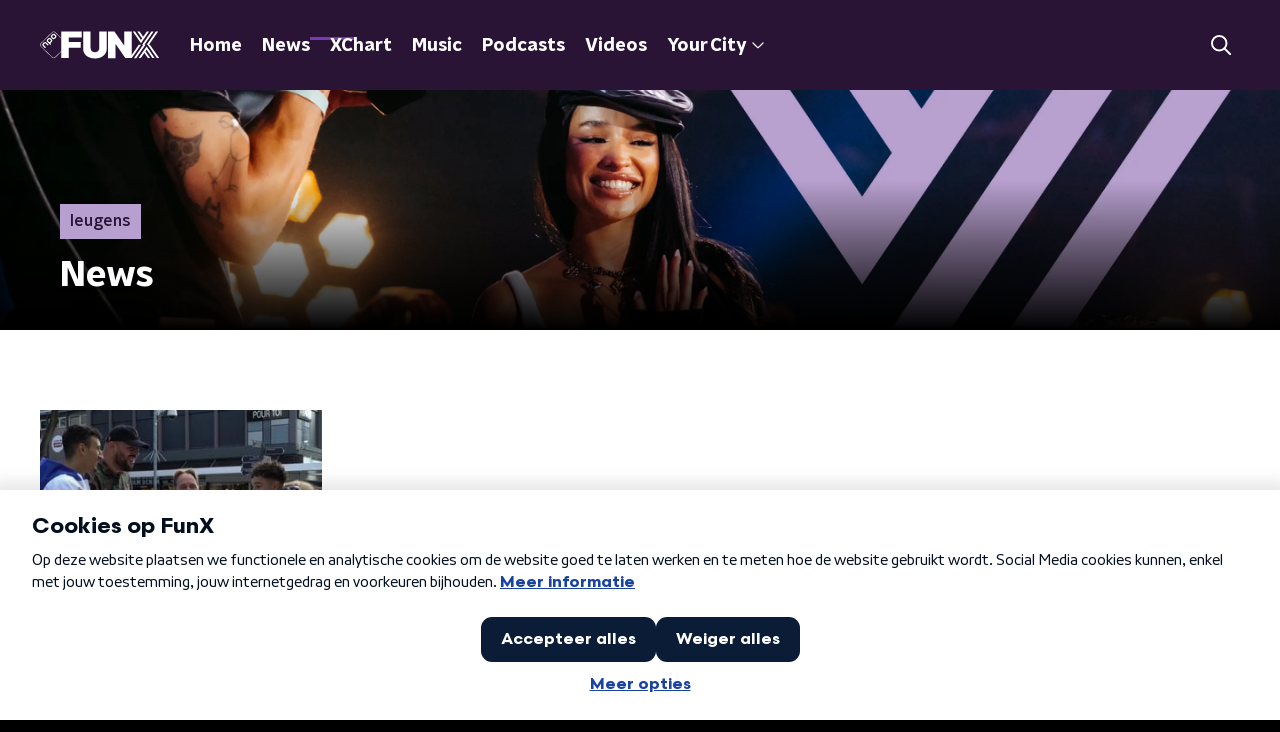

--- FILE ---
content_type: application/javascript
request_url: https://www.funx.nl/_next/static/chunks/5194-22b07569c66b33ff.js
body_size: 8195
content:
"use strict";(self.webpackChunk_N_E=self.webpackChunk_N_E||[]).push([[5194],{2474:function(n,e,r){r.d(e,{Z:function(){return T}});var t=r(66383),o=r(92228),i=r(52322),a=r(63602),c=r(25237),u=r.n(c),l=r(35505),d=r(85400),s=r(34806),f=r(70865),m=r(96670),h=r(26297);function p(){var n=(0,o.Z)(["\n  fill: ",";\n"]);return p=function(){return n},n}var g=l.ZP.svg.withConfig({componentId:"sc-5205dc16-0"})(p(),(function(n){return n.color})),v=function(n){var e=n.size,r=void 0===e?16:e,t=(0,h.Z)(n,["size"]);return(0,i.jsx)(g,(0,m.Z)((0,f.Z)({height:"".concat(r/(16/19),"px"),version:"1.1",viewBox:"0 0 16 19",width:"".concat(r,"px"),xmlns:"http://www.w3.org/2000/svg"},t),{children:(0,i.jsx)("path",{d:"M5.286 10.286H3.857c-.236 0-.428-.193-.428-.429V8.43c0-.236.192-.429.428-.429h1.429c.235 0 .428.193.428.429v1.428c0 .236-.193.429-.428.429zm3.857-.429V8.43c0-.236-.193-.429-.429-.429H7.286c-.236 0-.429.193-.429.429v1.428c0 .236.193.429.429.429h1.428c.236 0 .429-.193.429-.429zm3.428 0V8.43c0-.236-.192-.429-.428-.429h-1.429c-.235 0-.428.193-.428.429v1.428c0 .236.193.429.428.429h1.429c.236 0 .428-.193.428-.429zm-3.428 3.429v-1.429c0-.236-.193-.428-.429-.428H7.286c-.236 0-.429.192-.429.428v1.429c0 .235.193.428.429.428h1.428c.236 0 .429-.193.429-.428zm-3.429 0v-1.429c0-.236-.193-.428-.428-.428H3.857c-.236 0-.428.192-.428.428v1.429c0 .235.192.428.428.428h1.429c.235 0 .428-.193.428-.428zm6.857 0v-1.429c0-.236-.192-.428-.428-.428h-1.429c-.235 0-.428.192-.428.428v1.429c0 .235.193.428.428.428h1.429c.236 0 .428-.193.428-.428zM16 4v12.571c0 .947-.768 1.715-1.714 1.715H1.714C.768 18.286 0 17.518 0 16.57V4c0-.946.768-1.714 1.714-1.714H3.43V.429c0-.236.192-.429.428-.429h1.429c.235 0 .428.193.428.429v1.857h4.572V.429c0-.236.193-.429.428-.429h1.429c.236 0 .428.193.428.429v1.857h1.715C15.232 2.286 16 3.054 16 4zm-1.714 12.357V5.714H1.714v10.643c0 .118.097.214.215.214H14.07c.118 0 .215-.096.215-.214z"})}))},x=r(23246);function b(){var n=(0,o.Z)(["\n  --width: 100%;\n\n  align-items: center;\n  display: flex;\n  flex-direction: row;\n  inline-size: var(--width);\n  position: relative;\n\n  @media (min-width: ","px) {\n    --width: auto;\n  }\n"]);return b=function(){return n},n}function Z(){var n=(0,o.Z)(["\n  inset-block-start: 50%;\n  inset-inline-end: 15px;\n  pointer-events: none;\n  position: absolute;\n  transform: translateY(-50%);\n"]);return Z=function(){return n},n}function w(){var n=(0,o.Z)(["\n  align-items: center;\n  background-color: #fff;\n  border-radius: ",";\n  border: ",";\n  display: flex;\n  margin-block-end: 10px;\n"]);return w=function(){return n},n}function C(){var n=(0,o.Z)(["\n  border-inline-end: 1px solid ",";\n  font-size: 1.125rem;\n  line-height: 1.4;\n  line-height: 26px;\n  padding: 0 10px;\n"]);return C=function(){return n},n}function k(){var n=(0,o.Z)(["\n  --width: 100%;\n\n  background-color: transparent;\n  block-size: 45px;\n  border-radius: ",";\n  border: 0;\n  box-sizing: border-box;\n  cursor: pointer;\n  font-size: 1rem;\n  font-weight: ",";\n  inline-size: var(--width);\n  line-height: 1.625;\n  margin: 0;\n  min-inline-size: 75px;\n  padding: 0 50px 0 10px;\n  white-space: nowrap;\n\n  @media (min-width: ","px) {\n    --width: auto;\n  }\n"]);return k=function(){return n},n}var j=u()((function(){return r.e(4695).then(r.bind(r,54695))}),{loadableGenerated:{webpack:function(){return[54695]}},ssr:!1}),I=l.ZP.div.withConfig({componentId:"sc-1a48077c-0"})(b(),x.J7.M),P=(0,l.ZP)(v).withConfig({componentId:"sc-1a48077c-1"})(Z()),z=l.ZP.div.withConfig({componentId:"sc-1a48077c-2"})(w(),(function(n){return n.theme.defaultBorderRadius}),(function(n){return n.theme.filtersBorder})),B=l.ZP.div.withConfig({componentId:"sc-1a48077c-3"})(C(),(function(n){return n.theme.textOnLightColor})),y=l.ZP.button.withConfig({componentId:"sc-1a48077c-4"})(k(),(function(n){return n.theme.defaultBorderRadius}),(function(n){return n.theme.semiboldFontWeight}),x.J7.M),T=(0,l.Zz)((function(n){var e=n.disableFutureDates,r=void 0!==e&&e,o=n.isSupportEmptyValue,c=void 0!==o&&o,u=n.name,l=n.setFieldValue,f=n.submitForm,m=n.theme,h=n.value,p=new Date,g=(0,t.Z)(function(n,e,r){return r&&!n?[e.getDate(),e.getMonth()+1,e.getFullYear()]:n.split("-")}(h,p,c),3),v=g[0],x=g[1],b=g[2],Z={day:Number(v),isEmptyValue:c&&!h,month:Number(x)-1,year:b},w=function(n,e,r){if(r&&!e)return"Alle dagen";var o=(0,t.Z)(e.split("-"),3),i=o[0],a=o[1],c=o[2];return n.getFullYear()===Number(c)&&n.getMonth()===Number(a)-1&&n.getDate()===Number(i)?"Vandaag":e}(p,h,c),C=function(n){return function(e){l(u,e.dateString),f(),n()}},k=function(n){return function(e){e.preventDefault(),n()}};return(0,i.jsxs)(i.Fragment,{children:[(0,i.jsx)(a.gN,{name:u,type:"hidden"}),(0,i.jsx)(d.Z,{trigger:function(n){var e=n.open;return(0,i.jsxs)(z,{children:[(0,i.jsx)(B,{onClick:k(e),children:"Dag"}),(0,i.jsxs)(I,{children:[(0,i.jsx)(y,{onClick:k(e),children:w}),(0,i.jsx)(P,{color:m.textOnLightColor})]})]})},children:function(n){var e=n.close;return(0,i.jsx)(s.Z,{close:e,children:(0,i.jsx)(j,{disableFutureDates:r,initialValues:Z,isSupportEmptyValue:c,onSubmit:C(e)})})}})]})}))},34806:function(n,e,r){var t=r(92228),o=r(52322),i=r(2784),a=r(35505),c=r(23246);function u(){var n=(0,t.Z)(["\n        width: 400px;\n        height: auto;\n        max-height: 100%;\n        box-shadow: 0 2px 15px rgba(0,0,0,0.75);\n      "]);return u=function(){return n},n}function l(){var n=(0,t.Z)(["\n      ","\n    "]);return l=function(){return n},n}function d(){var n=(0,t.Z)(["\n        width: auto;\n        min-width: 70%;\n        max-width: 1000px;\n        height: auto;\n        max-height: 100%;\n        box-shadow: 0 2px 15px rgba(0,0,0,0.75);\n      "]);return d=function(){return n},n}function s(){var n=(0,t.Z)(["\n      ","\n    "]);return s=function(){return n},n}function f(){var n=(0,t.Z)(["\n  display: flex;\n  flex-direction: column;\n  background-color: #fff;\n  width: 100vw;\n  height: 100vh;\n  min-width: 320px;\n  border-radius: ",";\n  overflow: hidden;\n\n  ","\n\n  ","\n"]);return f=function(){return n},n}function m(){var n=(0,t.Z)(["\n  background: transparent;\n  border: 0;\n  color: ",";\n  cursor: pointer;\n  font-size: 28px;\n  height: 50px;\n  line-height: 28px;\n  padding: 5px;\n  width: 50px;\n\n  @media (hover: hover) {\n    &:hover {\n      opacity: 1;\n    }\n  }\n"]);return m=function(){return n},n}function h(){var n=(0,t.Z)(["\n  padding: 15px;\n  overflow: hidden scroll;\n"]);return h=function(){return n},n}function p(){var n=(0,t.Z)(["\n  height: 54px;\n  flex-grow: 0;\n  background: ",";\n"]);return p=function(){return n},n}function g(){var n=(0,t.Z)(["\n  align-items: center;\n  background-color: rgba(0, 0, 0, 0.5);\n  bottom: 0;\n  display: flex;\n  justify-content: center;\n  left: 0;\n  position: fixed;\n  right: 0;\n  top: 0;\n  z-index: 999;\n"]);return g=function(){return n},n}var v=a.ZP.div.withConfig({componentId:"sc-687f7307-0"})(f(),(function(n){return n.theme.defaultBorderRadius}),(function(n){return!n.isFullscreen&&!n.isWide&&(0,a.iv)(l(),c.wO.S(u()))}),(function(n){return n.isWide&&(0,a.iv)(s(),c.wO.M(d()))})),x=a.ZP.button.withConfig({componentId:"sc-687f7307-1"})(m(),(function(n){var e=n.theme;return e.modalTitleBarColor?e.modalTitleBarColor:e.textOnDarkColor})),b=a.ZP.div.withConfig({componentId:"sc-687f7307-2"})(h()),Z=a.ZP.div.withConfig({componentId:"sc-687f7307-3"})(p(),(function(n){return n.theme.modalTitleBarBackground})),w=a.ZP.div.withConfig({componentId:"sc-687f7307-4"})(g());e.Z=function(n){var e=n.children,r=n.close,t=n.isFullscreen,a=void 0!==t&&t,c=n.isWide,u=void 0!==c&&c,l=(0,i.useRef)(null);return(0,o.jsx)(w,{onClick:function(n){l.current&&!l.current.isSameNode(n.target)||r()},ref:l,children:(0,o.jsxs)(v,{isFullscreen:a,isWide:u,children:[(0,o.jsx)(Z,{children:(0,o.jsx)(x,{"aria-label":"Sluit popup",onClick:r,children:"\xd7"})}),a?e:(0,o.jsx)(b,{children:e})]})})}},85400:function(n,e,r){var t=r(90581),o=r(21218),i=r(31265),a=r(52322),c=r(2784),u=r(28316),l=function(){return document.getElementById("modal-root")},d=function(n){(0,o.Z)(r,n);var e=(0,i.Z)(r);function r(n){var o;return(0,t.Z)(this,r),(o=e.call(this,n)).state={open:o.props.isOpen},o.close=function(){o.setState({open:!1})},o.open=function(){o.setState({open:!0})},"undefined"!==typeof document&&(o.el=document.createElement("div")),o}var c=r.prototype;return c.componentDidMount=function(){l().appendChild(this.el)},c.componentWillUnmount=function(){this.close(),l().removeChild(this.el)},c.render=function(){var n=this.close,e=this.open,r={close:n,open:e};return this.el?(0,a.jsxs)(a.Fragment,{children:[this.props.trigger({close:n,open:e}),this.state.open&&u.createPortal((0,a.jsx)(a.Fragment,{children:this.props.children(r)}),this.el)]}):this.props.trigger(r)},r}(c.Component);d.defaultProps={isOpen:!1,trigger:function(){return null}},e.Z=d},15007:function(n,e,r){r.d(e,{Z:function(){return nn}});var t=r(92228),o=r(52322),i=r(35505),a=r(17770),c=r(70865),u=r(96670),l=r(26297),d=r(43351),s=r(86557),f=r(47815),m=r(87296),h=r(23246);function p(){var n=(0,t.Z)(["\n  display: flex;\n  flex-direction: row;\n  gap: 20px;\n\n  @media (min-width: ","px) {\n    flex-direction: row;\n  }\n"]);return p=function(){return n},n}function g(){var n=(0,t.Z)(["\n  position: absolute;\n  bottom: 0;\n  left: 0;\n  padding: 15px 0;\n  width: 100%;\n  box-sizing: border-box;\n"]);return g=function(){return n},n}function v(){var n=(0,t.Z)(["\n      background: "," !important;\n    "]);return v=function(){return n},n}function x(){var n=(0,t.Z)(["\n  margin-left: ",";\n  height: 100%;\n\n  ","\n"]);return x=function(){return n},n}function b(){var n=(0,t.Z)(["\n  display: inline-block;\n  vertical-align: middle;\n  height: 18px;\n  margin: 0 6px;\n"]);return b=function(){return n},n}function Z(){var n=(0,t.Z)(["\n    position: absolute;\n    bottom: 10px;\n    right: 10px;\n    font-size: 16px;\n  "]);return Z=function(){return n},n}function w(){var n=(0,t.Z)(["\n  display: inline-block;\n  color: rgba(255, 255, 255, 0.85);\n  background-color: rgba(0, 0, 0, 0.5);\n  border-radius: ",";\n  padding: 5px 10px;\n  font-size: 14px;\n  margin-left: 10px;\n\n  ","\n"]);return w=function(){return n},n}function C(){var n=(0,t.Z)(["\n        display: none;\n      "]);return C=function(){return n},n}function k(){var n=(0,t.Z)(["\n      ","\n    "]);return k=function(){return n},n}function j(){var n=(0,t.Z)(["\n  ","\n\n  ","\n"]);return j=function(){return n},n}function I(){var n=(0,t.Z)(["\n  display: flex;\n  flex-direction: column;\n  align-items: center;\n  gap: 5px;\n  flex-shrink: 0;\n\n  @media (min-width: ","px) {\n    flex-direction: row;\n  }\n"]);return I=function(){return n},n}function P(){var n=(0,t.Z)(["\n    display: none;\n  "]);return P=function(){return n},n}function z(){var n=(0,t.Z)(["\n  ","\n\n  ","\n"]);return z=function(){return n},n}var B=i.ZP.div.withConfig({componentId:"sc-e7fd9719-0"})(p(),h.J7.XL),y=i.ZP.div.withConfig({componentId:"sc-e7fd9719-1"})(g()),T=(0,i.ZP)(f.Z).withConfig({componentId:"sc-e7fd9719-2"})(x(),(function(n){return n.theme.headlineTagMarginLeft||"20px"}),(function(n){var e=n.background;return Boolean(e)&&(0,i.iv)(v(),e)})),S=(0,i.ZP)(s.Z).withConfig({componentId:"sc-e7fd9719-3"})(b()),O=(0,i.iv)(w(),(function(n){return n.theme.defaultBorderRadius}),h.wO.L(Z())),H=i.ZP.span.withConfig({componentId:"sc-e7fd9719-4"})(j(),O,(function(n){return n.hasPortraitImageSource&&(0,i.iv)(k(),h.dW.M(C()))})),F=i.ZP.div.withConfig({componentId:"sc-e7fd9719-5"})(I(),h.J7.M),L=i.ZP.span.withConfig({componentId:"sc-e7fd9719-6"})(z(),O,h.wO.M(P())),M=(0,i.Zz)((function(n){var e=n.broadcasters,r=n.height,t=n.imageSource,i=void 0===t?"":t,a=n.label,s=void 0===a?null:a,f=n.labelAppearance,h=void 0===f?"":f,p=n.labelColor,g=n.portraitImageSource,v=void 0===g?"":g,x=n.theme,b=n.title,Z=n.titleAppearance,w=(0,l.Z)(n,["broadcasters","height","imageSource","label","labelAppearance","labelColor","portraitImageSource","theme","title","titleAppearance"]),C=(null===e||void 0===e?void 0:e.map((function(n){return{icon:(0,m.Z)(x.themeName,n.slug),name:n.name}})).filter((function(n){var e=n.icon;return Boolean(e)})))||[];return(0,o.jsxs)(y,(0,u.Z)((0,c.Z)({},w),{children:[s&&(0,o.jsxs)(B,{children:[(0,o.jsx)(T,{appearance:h,background:p,children:s}),C.length>0&&(0,o.jsx)(F,{children:C.map((function(n,e){var r=n.icon,t=n.name;return(0,o.jsx)(S,{alt:t,loading:"lazy",src:"/svg/broadcasters/".concat(r,".svg")},"icon-".concat(e))}))})]}),(0,o.jsx)(d.Z,{appearance:Z,height:r,title:b}),Boolean(i)&&(0,o.jsxs)(H,{hasPortraitImageSource:Boolean(v),children:["foto: ",i]}),Boolean(v)&&(0,o.jsxs)(L,{children:["foto: ",v]})]}))})),A=r(25237),N=r.n(A)()((function(){return r.e(3821).then(r.bind(r,13821))}),{ssr:!0});function V(){var n=(0,t.Z)(["\n    height: ",";\n  "]);return V=function(){return n},n}function U(){var n=(0,t.Z)(["\n  height: ",";\n  position: relative;\n  overflow: hidden;\n  z-index: 0;\n\n  ","\n"]);return U=function(){return n},n}function D(){var n=(0,t.Z)(["\n        max-width: 1400px;\n        margin: 0 auto;\n        background-color: initial;\n        background-size: 1400px;\n      "]);return D=function(){return n},n}function R(){var n=(0,t.Z)(["\n      ","\n    "]);return R=function(){return n},n}function J(){var n=(0,t.Z)(["\n        background-image: url(",");\n      "]);return J=function(){return n},n}function W(){var n=(0,t.Z)(["\n      ","\n    "]);return W=function(){return n},n}function E(){var n=(0,t.Z)(["\n      &:before {\n        content: '';\n        background-image: linear-gradient(to bottom, rgba(0, 0, 0, 0), rgba(0, 0, 0, 1));\n        height: 60px;\n        position: absolute;\n        bottom: 0;\n        left: 0;\n        right: 0;\n      }\n    "]);return E=function(){return n},n}function _(){var n=(0,t.Z)(["\n    &:before {\n      height: 150px;\n    }\n  "]);return _=function(){return n},n}function Y(){var n=(0,t.Z)(["\n  height: 100%;\n  background-image: ",";\n  background-size: cover;\n  background-repeat: no-repeat;\n  background-position: center center;\n\n  ","\n\n  ","\n\n  ","\n\n  ","\n"]);return Y=function(){return n},n}var G=i.ZP.div.withConfig({componentId:"sc-8cb63c32-0"})(U(),(function(n){return"high"===n.backgroundImageHeight?"360px":"240px"}),(function(n){return h.wO.XL(V(),"high"===n.backgroundImageHeight?"450px":"390px")})),X=i.ZP.div.withConfig({componentId:"sc-8cb63c32-1"})(Y(),(function(n){return'url("'.concat(n.imageUrl,'")')}),(function(n){return"secondary"===n.appearance&&(0,i.iv)(R(),h.wO.L(D()))}),(function(n){return Boolean(n.portraitImageUrl)&&(0,i.iv)(W(),h.dW.M(J(),n.portraitImageUrl))}),(function(n){return n.theme.pageHeaderWrapperGradient&&(0,i.iv)(E())}),h.wO.L(_())),K=function(n){var e=n.appearance,r=void 0===e?"primary":e,t=n.backgroundImageHeight,i=n.children,c=n.className,u=n.imageUrl,l=n.portraitImageUrl,d=n.showDecoration,s=void 0!==d&&d;return(0,o.jsxs)(G,{backgroundImageHeight:t,className:c,children:[(0,o.jsx)(X,{appearance:r,imageUrl:u,portraitImageUrl:l,children:(0,o.jsx)(N,{appearance:r,showDecoration:s})}),(0,o.jsx)(a.Z,{children:i})]})};function Q(){var n=(0,t.Z)(["\n      border-bottom: 5px solid ",";\n    "]);return Q=function(){return n},n}function $(){var n=(0,t.Z)(["\n  background-color: ",";\n\n  ","\n"]);return $=function(){return n},n}var q=i.ZP.div.withConfig({componentId:"sc-c0d67b74-0"})($(),(function(n){return n.fallbackColor}),(function(n){var e=n.borderBottomColor;return Boolean(e)&&(0,i.iv)(Q(),e)})),nn=(0,i.Zz)((function(n){var e=n.backgroundImageAppearance,r=n.backgroundImageHeight,t=void 0===r?"default":r,i=n.backgroundImagePortraitUrl,c=n.backgroundImageUrl,u=n.borderBottomColor,l=n.broadcasters,d=n.className,s=n.imageSource,f=n.label,m=n.labelAppearance,h=void 0===m?"primary":m,p=n.labelColor,g=n.portraitImageSource,v=n.showDecoration,x=n.theme,b=n.title,Z=n.titleAppearance;return(0,o.jsx)(q,{borderBottomColor:u,className:d,fallbackColor:x.pageHeaderFallbackColor,children:(0,o.jsx)(K,{appearance:e,backgroundImageHeight:t,imageUrl:c,portraitImageUrl:i,showDecoration:v,children:(0,o.jsx)(a.Z,{children:(0,o.jsx)(M,{broadcasters:l,height:t,imageSource:s,label:f,labelAppearance:h,labelColor:p,portraitImageSource:g,theme:x,title:b,titleAppearance:Z})})})})}))},4330:function(n,e,r){var t=r(92228),o=r(52322),i=r(35505),a=r(1190);function c(){var n=(0,t.Z)(["\n  display: flex;\n  height: 500px;\n  align-items: center;\n  justify-content: center;\n"]);return c=function(){return n},n}var u=i.ZP.div.withConfig({componentId:"sc-4f8f1d41-0"})(c());e.Z=(0,i.Zz)((function(n){var e=n.theme;return(0,o.jsx)(u,{children:(0,o.jsx)(a.Qv,{color:e.mainAccentColor,size:60})})}))},25757:function(n,e,r){r.d(e,{Z:function(){return j}});var t=r(70865),o=r(96670),i=r(26297),a=r(92228),c=r(52322),u=r(35505),l=r(63602),d=r(71950);function s(){var n=(0,a.Z)(["\n  position: relative;\n  display: flex;\n  flex-direction: row;\n  align-items: center;\n  flex: 1;\n"]);return s=function(){return n},n}function f(){var n=(0,a.Z)(["\n  inset-inline-end: 0;\n  pointer-events: none;\n  position: absolute;\n"]);return f=function(){return n},n}function m(){var n=(0,a.Z)(["\n  appearance: none;\n  background-color: transparent;\n  block-size: 45px;\n  border: none;\n  color: ",";\n  cursor: pointer;\n  font-size: 1rem;\n  font-weight: ",";\n  inline-size: 100%;\n  min-inline-size: 0;\n  padding-inline-end: 35px;\n\n  &,\n  & > * {\n    overflow: hidden;\n    white-space: nowrap;\n    text-overflow: ellipsis;\n  }\n\n  &:focus {\n    border-color: transparent;\n    outline: none;\n  }\n\n  &::-ms-expand {\n    display: none;\n  }\n\n  option {\n    color: ",";\n  }\n"]);return m=function(){return n},n}var h=u.ZP.div.withConfig({componentId:"sc-3eb62ff3-0"})(s()),p=(0,u.ZP)(d.Z).withConfig({componentId:"sc-3eb62ff3-1"})(f()),g=(0,u.ZP)(l.gN).withConfig({componentId:"sc-3eb62ff3-2"})(m(),(function(n){var e=n.customColor,r=n.theme;return e||r.textOnLightColor}),(function(n){return n.theme.semiboldFontWeight}),(function(n){return n.theme.textOnLightColor})),v=(0,u.Zz)((function(n){var e=n.children,r=n.customColor,a=n.theme,u=(0,i.Z)(n,["children","customColor","theme"]);return(0,c.jsxs)(h,{children:[(0,c.jsx)(g,(0,o.Z)((0,t.Z)({id:u.name},u),{as:"select",customColor:r,children:e})),(0,c.jsx)(p,{color:r||a.textOnLightColor})]})}));function x(){var n=(0,a.Z)(["\n  align-items: center;\n  ",";\n  block-size: 25px;\n  border: ",";\n  ","\n  border-radius: ",";\n  display: flex;\n  flex-direction: row;\n  gap: 10px;\n  padding: 10px;\n\n  ","\n"]);return x=function(){return n},n}function b(){var n=(0,a.Z)(["\n  color: ",";\n  font-size: 1.125rem;\n  line-height: 1.4;\n"]);return b=function(){return n},n}function Z(){var n=(0,a.Z)(["\n  align-self: stretch;\n  background-color: ",";\n  inline-size: 1px;\n"]);return Z=function(){return n},n}var w=u.ZP.div.withConfig({componentId:"sc-9bf8d163-0"})(x(),(function(n){return Boolean(n.theme.filtersBackground)&&"background-color: ".concat(n.theme.filtersBackground,";")}),(function(n){return n.theme.filtersBorder}),(function(n){return Boolean(n.customColor)&&"border-color: ".concat(n.customColor,";")}),(function(n){return n.theme.filtersBorderRadius||n.theme.defaultBorderRadius}),(function(n){return!n.noMargin&&"\n      margin-block-end: 10px;\n    "})),C=u.ZP.label.withConfig({componentId:"sc-9bf8d163-1"})(b(),(function(n){return n.customColor?n.customColor:n.theme.textOnLightColor})),k=u.ZP.div.withConfig({componentId:"sc-9bf8d163-2"})(Z(),(function(n){var e=n.customColor,r=n.theme;return e||r.textOnLightColor})),j=function(n){var e=n.className,r=n.customColor,a=n.labelText,u=n.noMargin,l=void 0!==u&&u,d=(0,i.Z)(n,["className","customColor","labelText","noMargin"]);return(0,c.jsxs)(w,{className:e,customColor:r,noMargin:l,children:[(0,c.jsx)(C,{customColor:r,htmlFor:d.name,children:a}),(0,c.jsx)(k,{customColor:r}),(0,c.jsx)(v,(0,o.Z)((0,t.Z)({},d),{customColor:r}))]})}},87490:function(n,e,r){r.d(e,{cK:function(){return k},ig:function(){return b}});var t=r(92228),o=r(52322),i=r(39097),a=r.n(i),c=r(35505),u=r(86557),l=r(34419),d=r(2998),s=r(71120),f=r(23246);function m(){var n=(0,t.Z)(["\n  --font-size: 0.875rem;\n\n  -webkit-box-orient: vertical;\n  color: ",";\n  display: -webkit-box;\n  font-size: var(--font-size);\n  -webkit-line-clamp: 3;\n  line-height: 1.375;\n  margin-block-end: 4px;\n  overflow: hidden;\n  word-break: break-word;\n\n  @media (max-width: ","px) {\n    color: ",";\n  }\n\n  @media (min-width: ","px) {\n    --font-size: 1rem;\n  }\n"]);return m=function(){return n},n}function h(){var n=(0,t.Z)(["\n  cursor: pointer;\n  display: flex;\n  position: relative;\n  text-decoration: none;\n  flex-direction: row;\n\n  img {\n    display: block;\n    flex-shrink: 0;\n    width: 130px;\n    background-color: #eee;\n    border-radius: 0 0 0 ",";\n  }\n\n  @media (max-width: ","px) {\n    border-radius: 5px;\n    box-shadow: 0 0 6px rgba(0, 0, 0, 0.25);\n  }\n\n  @media (min-width: ","px) {\n    flex-direction: column;\n\n    img {\n      width: 100%;\n      border-radius: ",";\n      margin-bottom: 10px;\n      box-shadow: 0 2px 4px rgba(0, 0, 0, 0.25);\n      transition: box-shadow 200ms ease;\n    }\n\n    @media (hover: hover) {\n      &:hover {\n        img {\n          box-shadow: ",";\n        }\n\n        div "," {\n          color: ",";\n        }\n      }\n    }\n  }\n"]);return h=function(){return n},n}function p(){var n=(0,t.Z)(["\n        background: ",";\n      "]);return p=function(){return n},n}function g(){var n=(0,t.Z)(["\n  @media (max-width: ","px) {\n    align-items: center;\n    background: ",";\n    border-radius: 0 "," "," 0;\n    display: flex;\n    height: 130px;\n    justify-content: flex-start;\n    padding-left: 15px;\n    padding-right: 10px;\n    transition: color 200ms ease;\n    width: 100%;\n\n    ","\n  }\n"]);return g=function(){return n},n}function v(){var n=(0,t.Z)(["\n  min-width: 95px;\n\n  @media (min-width: ","px) {\n    min-width: 100px;\n  }\n"]);return v=function(){return n},n}var x,b=(0,u.t)("/images/unknown_programme.webp"),Z=c.ZP.p.withConfig({componentId:"sc-7a8f3908-0"})(m(),(function(n){return n.programmeTileTextColor}),f.J7.S-1,(function(n){var e=n.active,r=n.programmeTileActiveTextColor,t=n.programmeTileTextColorOnBackground;return e?r:t}),f.J7.M),w=c.ZP.a.withConfig({componentId:"sc-7a8f3908-1"})(h(),(function(n){return n.theme.defaultBorderRadius}),f.J7.S-1,f.J7.S,(function(n){return n.theme.defaultBorderRadius}),(function(n){return n.theme.cardBoxShadow}),Z,(function(n){return null!==(x=n.theme.anchorHoverColor)&&void 0!==x?x:n.theme.mainAccentColor})),C=c.ZP.div.withConfig({componentId:"sc-7a8f3908-2"})(g(),f.J7.S-1,(function(n){return n.theme.lightBackgroundColor}),(function(n){return n.theme.defaultBorderRadius}),(function(n){return n.theme.defaultBorderRadius}),(function(n){return n.active&&(0,c.iv)(p(),n.programmeTileActiveBackground)})),k=(0,c.ZP)(s.r).withConfig({componentId:"sc-7a8f3908-3"})(v(),f.J7.S);e.ZP=function(n){var e=n.active,r=void 0!==e&&e,t=n.fromToTime,i=n.imageUrl,c=n.name,u=n.presenters,s=n.url,f=(0,d.t8)().state,m=f.programmeTileActiveBackground,h=f.programmeTileActiveTextColor,p=f.programmeTileTextColor,g=f.programmeTileTextColorOnBackground;return(0,o.jsx)(a(),{href:s,passHref:!0,children:(0,o.jsxs)(w,{children:[(0,o.jsx)(k,{active:r,children:t}),(0,o.jsx)(l.Z,{alt:c,imageSize:l.l.TILE,imageUrl:i||b}),(0,o.jsx)(C,{active:r,programmeTileActiveBackground:m,children:(0,o.jsxs)("div",{children:[(0,o.jsx)(Z,{active:r,as:"h3",programmeTileActiveTextColor:h,programmeTileTextColor:p,programmeTileTextColorOnBackground:g,children:c}),(0,o.jsx)(Z,{active:r,programmeTileActiveTextColor:h,programmeTileTextColor:p,programmeTileTextColorOnBackground:g,children:u})]})})]})})}},2998:function(n,e,r){r.d(e,{c$:function(){return m},sN:function(){return f},t8:function(){return s},xb:function(){return d}});var t=r(70865),o=r(96670),i=r(26297),a=r(52322),c=r(2784),u=r(35505),l=(0,c.createContext)({state:null}),d=(0,u.Zz)((function(n){var e=n.children,r=n.customState,i=n.initialVariant,u=n.theme,d=(0,c.useState)((0,o.Z)((0,t.Z)({},u[i],r),{variant:i}))[0];return(0,a.jsx)(l.Provider,{value:{state:d},children:d&&e})})),s=function(){return(0,c.useContext)(l)},f=function(n){return function(e){var r=e.initialVariant,o=e.customState,c=void 0===o?{}:o,u=(0,i.Z)(e,["initialVariant","customState"]);return(0,a.jsx)(d,{customState:c,initialVariant:r,children:(0,a.jsx)(n,(0,t.Z)({},u))})}},m=function(n){return function(e){var r=s().state;return(0,a.jsx)(n,(0,t.Z)({themedSectionState:r},e))}}},71120:function(n,e,r){r.d(e,{r:function(){return c}});var t=r(92228),o=r(35505),i=r(23246);function a(){var n=(0,t.Z)(["\n  position: absolute;\n  left: -6px;\n  top: -5px;\n  text-align: center;\n  padding: 5px 8px;\n  border-radius: ",";\n  font-size: 16px;\n  line-height: 14px;\n  font-weight: ",";\n  color: ",";\n  background: ",";\n\n  @media (min-width: ","px) {\n    left: -8px;\n    top: -10px;\n    padding: 10px;\n    font-size: 18px;\n    line-height: 16px;\n    border-radius: ",";\n  }\n"]);return a=function(){return n},n}var c=o.ZP.p.withConfig({componentId:"sc-523e8a98-0"})(a(),(function(n){var e=n.theme;return e.timeLabelBorderRadius||e.defaultBorderRadius}),(function(n){return n.theme.semiboldFontWeight}),(function(n){var e=n.active,r=n.theme;return e?r.timeLabelActiveTextColor:r.timeLabelInActiveTextColor}),(function(n){var e=n.active,r=n.theme;return e?r.timeLabelActiveBackgroundColor:r.timeLabelInactiveBackgroundColor}),i.J7.S,(function(n){var e=n.theme;return e.timeLabelBorderRadiusSUp||e.defaultBorderRadius}))},95194:function(n,e,r){var t=r(92228),o=r(52322),i=r(63602),a=r(5632),c=r(2784),u=r(35505),l=r(2474),d=r(15007),s=r(4330),f=r(25757),m=r(50374),h=r(87490),p=r(2998),g=r(23246),v=r(39376);function x(){var n=(0,t.Z)(["\n    padding-bottom: 75px;\n  "]);return x=function(){return n},n}function b(){var n=(0,t.Z)(["\n  ","\n"]);return b=function(){return n},n}function Z(){var n=(0,t.Z)(["\n    margin-bottom: 30px;\n  "]);return Z=function(){return n},n}function w(){var n=(0,t.Z)(["\n  margin-bottom: 20px;\n\n  ","\n"]);return w=function(){return n},n}function C(){var n=(0,t.Z)(["\n      grid-template-columns: repeat(3, 1fr);\n  "]);return C=function(){return n},n}function k(){var n=(0,t.Z)(["\n      grid-gap: 30px;\n  "]);return k=function(){return n},n}function j(){var n=(0,t.Z)(["\n      grid-template-columns: repeat(4, 1fr);\n  "]);return j=function(){return n},n}function I(){var n=(0,t.Z)(["\n  display: grid;\n  grid-gap: 15px;\n  grid-template-columns: repeat(1, 1fr);\n\n  ","\n\n  ","\n\n  ","\n"]);return I=function(){return n},n}function P(){var n=(0,t.Z)(["\n  display: flex;\n  flex-direction: column;\n"]);return P=function(){return n},n}function z(){var n=(0,t.Z)(["\n    flex-direction: row;\n\n    > div {\n      margin-right: 15px;\n      margin-bottom: 0;\n    }\n  "]);return z=function(){return n},n}function B(){var n=(0,t.Z)(["\n    justify-content: flex-end;\n\n    > div {\n      margin-left: 15px;\n      margin-right: 0;\n    }\n  "]);return B=function(){return n},n}function y(){var n=(0,t.Z)(["\n  display: flex;\n  flex-direction: column;\n  margin-bottom: 30px;\n\n  > div {\n    margin-bottom: 15px;\n  }\n\n  ","\n\n  ","\n"]);return y=function(){return n},n}function T(){var n=(0,t.Z)(["\n  color: ",";\n"]);return T=function(){return n},n}var S=(0,u.ZP)(m.Z).withConfig({componentId:"sc-b584cbfb-0"})(b(),g.wO.M(x())),O=u.ZP.div.withConfig({componentId:"sc-b584cbfb-1"})(w(),g.wO.M(Z())),H=u.ZP.div.withConfig({componentId:"sc-b584cbfb-2"})(I(),g.wO.S(C()),g.wO.M(k()),g.wO.L(j())),F=u.ZP.article.withConfig({componentId:"sc-b584cbfb-3"})(P()),L=u.ZP.div.withConfig({componentId:"sc-b584cbfb-4"})(y(),g.wO.S(z()),g.wO.M(B())),M=u.ZP.p.withConfig({componentId:"sc-b584cbfb-5"})(T(),(function(n){var e=n.textColor,r=n.theme;return"light"===e?r.textOnDarkColor:r.textOnLightColor}));e.Z=(0,u.Zz)((function(n){var e=n.channels,r=n.pageHeaderBackgroundImageUrl,t=n.pageHeaderLabel,u=n.pageHeaderShowDecoration,m=n.pageHeaderTitle,g=n.pageTextColor,x=void 0===g?"dark":g,b=n.programmes,Z=n.selectedChannel,w=n.showChannelPicker,C=void 0!==w&&w,k=n.theme,j=n.todayString,I=(0,a.useRouter)(),P=(0,v.r)().programmingUrl,z=(0,c.useState)(!1),B=z[0],y=z[1],T={channel:Z,day:j};return(0,c.useEffect)((function(){y(!1)}),[I.asPath]),(0,o.jsxs)(F,{children:[(0,o.jsx)(d.Z,{backgroundImageUrl:r,label:t,showDecoration:u,title:m}),(0,o.jsxs)(S,{backgroundFilter:k.mainContentSecondaryBackdropFilter,startSlantedHeight:k.mainContentDefaultSlantedHeight,children:[(0,o.jsx)(O,{children:(0,o.jsx)(i.J9,{initialValues:T,onSubmit:function(n){var e=n.day.split("-"),r=new Date(Number(e[2]),Number(e[1])-1,Number(e[0])),t=P({channel:n.channel,day:r.getDate(),month:r.getMonth()+1,year:r.getFullYear()});t!==I.asPath&&(y(!0),I.push(t))},children:function(n){var r=n.setFieldValue,t=n.submitForm,a=n.values;return(0,o.jsx)(i.l0,{children:(0,o.jsxs)(L,{children:[(0,o.jsx)(l.Z,{name:"day",setFieldValue:r,submitForm:t,value:a.day}),C&&(0,o.jsx)(f.Z,{labelText:"Channel",name:"channel",onChange:function(n){r("channel",n.target.value,!1),t()},value:a.channel,children:e.map((function(n){var e=n.id,r=n.name;return(0,o.jsx)("option",{value:e,children:r},e)}))})]})})}})}),B?(0,o.jsx)(s.Z,{}):(0,o.jsx)(p.xb,{initialVariant:"default",children:b.length>0?(0,o.jsx)(H,{children:b.map((function(n,e){var r=n.active,t=n.fromToTime,i=n.imageUrl,a=n.name,c=n.presenters,u=n.url;return(0,o.jsx)(h.ZP,{active:r,fromToTime:t,imageUrl:i,name:a,presenters:c,url:u},"programme".concat(e))}))}):(0,o.jsx)("div",{style:{minHeight:"200px"},children:(0,o.jsx)(M,{textColor:x,children:"Geen programmering gevonden voor deze dag."})})})]})]})}))},71950:function(n,e,r){var t=r(25237),o=r.n(t)()((function(){return r.e(4212).then(r.bind(r,44212))}),{ssr:!0});e.Z=o}}]);

--- FILE ---
content_type: application/javascript
request_url: https://www.funx.nl/_next/static/chunks/3821.3ad1144c18ec70a2.js
body_size: 24
content:
"use strict";(self.webpackChunk_N_E=self.webpackChunk_N_E||[]).push([[3821],{13821:function(u,n,e){e.r(n);n.default=function(){return null}}}]);

--- FILE ---
content_type: application/javascript
request_url: https://www.funx.nl/_next/static/chunks/pages/vacatures-6fe1092c123729ad.js
body_size: 354
content:
(self.webpackChunk_N_E=self.webpackChunk_N_E||[]).push([[7759],{82188:function(t,n,e){(window.__NEXT_P=window.__NEXT_P||[]).push(["/vacatures",function(){return e(34091)}])},34091:function(t,n,e){"use strict";e.r(n),e.d(n,{__N_SSP:function(){return s}});var r=e(70865),a=e(26297),u=e(52322),i=e(50123),o=e(66724),c=e(21264),_=e(31520),s=!0;n.default=function(t){if((0,o.V)(t))return(0,u.jsx)(_.Z,(0,r.Z)({},t));var n=t.alternatePageLogo,e=t.seo,s=t.title,f=t.trackingObj,l=(0,a.Z)(t,["alternatePageLogo","seo","title","trackingObj"]);return(0,u.jsx)(c.Z,{alternatePageLogo:n,seo:e,title:s,trackingObj:f,children:(0,u.jsx)(i.Z,(0,r.Z)({},l))})}}},function(t){t.O(0,[2089,8573,6968,2821,2040,138,1520,4286,4436,9774,2888,179],(function(){return n=82188,t(t.s=n);var n}));var n=t.O();_N_E=n}]);

--- FILE ---
content_type: application/javascript
request_url: https://www.funx.nl/_next/static/chunks/5127-05950810daf2bdec.js
body_size: 3235
content:
"use strict";(self.webpackChunk_N_E=self.webpackChunk_N_E||[]).push([[5127],{46102:function(n,e,t){t.d(e,{Z:function(){return a}});var r=t(66700),o=t(36012),i=t(19785);function a(n,e){(0,i.Z)(1,arguments);var t=(0,r.Z)(n);if(isNaN(t.getTime()))throw new RangeError("Invalid time value");var a=null!==e&&void 0!==e&&e.format?String(e.format):"extended",c=null!==e&&void 0!==e&&e.representation?String(e.representation):"complete";if("extended"!==a&&"basic"!==a)throw new RangeError("format must be 'extended' or 'basic'");if("date"!==c&&"time"!==c&&"complete"!==c)throw new RangeError("representation must be 'date', 'time', or 'complete'");var u="",l="",f="extended"===a?"-":"",s="extended"===a?":":"";if("time"!==c){var p=(0,o.Z)(t.getDate(),2),d=(0,o.Z)(t.getMonth()+1,2),m=(0,o.Z)(t.getFullYear(),4);u="".concat(m).concat(f).concat(d).concat(f).concat(p)}if("date"!==c){var h=t.getTimezoneOffset();if(0!==h){var g=Math.abs(h),v=(0,o.Z)(Math.floor(g/60),2),x=(0,o.Z)(g%60,2),Z=h<0?"+":"-";l="".concat(Z).concat(v,":").concat(x)}else l="Z";var b=(0,o.Z)(t.getHours(),2),w=(0,o.Z)(t.getMinutes(),2),k=(0,o.Z)(t.getSeconds(),2),C=""===u?"":"T",O=[b,w,k].join(s);u="".concat(u).concat(C).concat(O).concat(l)}return u}},48154:function(n,e,t){t.d(e,{Z:function(){return S}});var r=t(92228),o=t(52322),i=t(35505),a=t(39097),c=t.n(a),u=t(2784),l=t(86557),f=t(24876),s=t(44837),p=t(23246);function d(){var n=(0,r.Z)(["\n    height: ","px;\n  "]);return d=function(){return n},n}function m(){var n=(0,r.Z)(["\n    margin-bottom: 18px;\n  "]);return m=function(){return n},n}function h(){var n=(0,r.Z)(["\n  background-color: #5e5e5e;\n  border-radius: ",";\n  display: block;\n  margin-bottom: 15px;\n  overflow: hidden;\n  position: relative;\n\n  ","\n\n  ","\n"]);return h=function(){return n},n}function g(){var n=(0,r.Z)(["\n    bottom: 0;\n    left: 0;\n    right: 0;\n  "]);return g=function(){return n},n}function v(){var n=(0,r.Z)(["\n  position: absolute;\n  display: flex;\n  flex-direction: column;\n  bottom: 0;\n  left: 0;\n  right: 0;\n  padding-top: 15px;\n  background: linear-gradient(to bottom, rgba(0, 0, 0, 0) 0%, rgba(0, 0, 0, 0.6) 60%, rgba(0, 0, 0, 1) 100%);\n\n  ","\n"]);return v=function(){return n},n}function x(){var n=(0,r.Z)(["\n    position: absolute;\n    margin: 0;\n    top: 50%;\n    left: 50%;\n    transform: translate3d(-50%, -50%, 0);\n    height: 320px;\n    width: 320px;\n\n    img {\n      margin: 0;\n      width: 320px;\n      height: 320px;\n    }\n  "]);return x=function(){return n},n}function Z(){var n=(0,r.Z)(["\n  img {\n    display: block;\n    width: 100%;\n  }\n\n  ","\n"]);return Z=function(){return n},n}function b(){var n=(0,r.Z)(["\n    background-image: url(",");\n    height: ","px;\n    filter: blur(8px);\n    -webkit-filter: blur(8px);\n    background-position: center;\n    background-repeat: no-repeat;\n    background-size: cover;\n    overflow: hidden;\n    transform: scale(1);\n    transition: 100ms all ease-in;\n\n    ","\n  "]);return b=function(){return n},n}function w(){var n=(0,r.Z)(["\n  ","\n"]);return w=function(){return n},n}var k=i.ZP.a.withConfig({componentId:"sc-5c253405-0"})(h(),(function(n){return n.theme.defaultBorderRadius}),(function(n){return p.wO.S(d(),n.componentHeight)}),p.wO.M(m())),C=i.ZP.div.withConfig({componentId:"sc-5c253405-1"})(v(),p.wO.S(g())),O=i.ZP.div.withConfig({componentId:"sc-5c253405-2"})(Z(),p.wO.S(x())),j=i.ZP.div.withConfig({componentId:"sc-5c253405-3"})(w(),(function(n){return p.wO.S(b(),n.imageUrl,n.componentHeight,n.hover&&"transform: scale(1.05);")})),y=function(n){var e=n.className,t=n.height,r=void 0===t?336:t,i=n.href,a=n.imageUrl,p=n.subtitle,d=n.title,m=(0,u.useState)(!1),h=m[0],g=m[1];return i?(0,o.jsx)(c(),{href:i,passHref:!0,children:(0,o.jsxs)(k,{className:e,componentHeight:r,onMouseOut:function(){g(!1)},onMouseOver:function(){g(!0)},children:[(0,o.jsx)(j,{componentHeight:r,hover:h,imageUrl:a||(0,l.t)("/images/unknown_track_l.webp")}),(0,o.jsxs)(O,{children:[Boolean(a)&&(0,o.jsx)("img",{alt:[d,p].join(" - "),loading:"lazy",src:a}),(0,o.jsxs)(C,{children:[p&&(0,o.jsx)(f.Z,{children:p}),(0,o.jsx)(s.Z,{children:d})]})]})]})}):null},H=t(78613),I=t(92566);function z(){var n=(0,r.Z)(["\n  position: relative;\n"]);return z=function(){return n},n}function P(){var n=(0,r.Z)(["\n  margin: 15px 0;\n"]);return P=function(){return n},n}var F=i.ZP.div.withConfig({componentId:"sc-5cffe27e-0"})(z()),M=(0,i.ZP)(H.Z).withConfig({componentId:"sc-5cffe27e-1"})(P()),S=(0,i.Zz)((function(n){var e=n.appearance,t=void 0===e?"default":e,r=n.featuredDixteTrack,i=n.theme;return(0,o.jsxs)(F,{children:[(0,o.jsx)(I.Z,{appearance:t,lineColor:"default"===t?i.tertiaryAccentColor:i.mainAccentColor,children:"De Dixte"}),Boolean(r)&&(0,o.jsx)(y,{href:r.href,imageUrl:r.imageUrl,subtitle:r.song,title:r.artist}),(0,o.jsx)(M,{appearance:"mainAccent",href:"/music/dixte",children:"Check alle DiXte's"})]})}))},52597:function(n,e,t){var r=t(92228),o=t(35505),i=t(23246);function a(){var n=(0,r.Z)(["\n    box-shadow: 0 2px 4px rgba(0, 0, 0, 0.25);\n  "]);return a=function(){return n},n}function c(){var n=(0,r.Z)(["\n  display: block;\n  width: 100%;\n  height: auto;\n  box-shadow: 0 0 4px rgba(0, 0, 0, 0.25);\n  border-radius: ",";\n\n  ","\n"]);return c=function(){return n},n}var u=o.ZP.img.withConfig({componentId:"sc-c3da1944-0"})(c(),(function(n){return n.theme.defaultBorderRadius}),i.wO.M(a()));e.Z=u},22699:function(n,e,t){var r=t(92228),o=t(35505),i=t(88314),a=t(23246);function c(){var n=(0,r.Z)(["\n    font-size: 18px;\n    line-height: 24px;\n  "]);return c=function(){return n},n}function u(){var n=(0,r.Z)(["\n  font-family: ",";\n  font-weight: ",";\n  font-size: 17px;\n  line-height: 22px;\n  margin-top: 10px;\n  color: ",";\n\n  ","\n"]);return u=function(){return n},n}var l=(0,o.ZP)(i.Z).withConfig({componentId:"sc-ae90fb2a-0"})(u(),(function(n){return n.theme.semiboldFontFamily}),(function(n){return n.theme.semiboldFontWeight}),(function(n){return"dark"===n.linkAppearance?n.theme.textOnLightColor:n.theme.textOnDarkColor}),a.wO.M(c()));e.Z=l},36102:function(n,e,t){var r=t(70865),o=t(96670),i=t(26297),a=t(92228),c=t(52322),u=t(39097),l=t.n(u),f=t(35505),s=t(17066),p=t(52597);function d(){var n=(0,a.Z)(["\n  position: relative;\n  display: block;\n  text-decoration: none;\n\n  svg,\n  img,\n  p {\n    transition: all 200ms ease;\n  }\n\n  &:hover {\n    "," {\n      box-shadow: 0 2px 8px rgba(0, 0, 0, 0.6);\n    }\n\n    p {\n      color: ",";\n    }\n\n    svg {\n      opacity: 1;\n    }\n  }\n"]);return d=function(){return n},n}var m=f.ZP.a.withConfig({componentId:"sc-ea6488e5-0"})(d(),p.Z,(function(n){return n.customHoverColor?n.customHoverColor:"light"===n.appearance?n.theme.baseTileWrapperHoverColorOnDark:n.theme.baseTileWrapperHoverColorOnLight}));e.Z=function(n){var e=n.appearance,t=void 0===e?"dark":e,a=n.children,u=n.className,f=n.customHoverColor,p=n.href,d=(0,i.Z)(n,["appearance","children","className","customHoverColor","href"]),h="string"===typeof p&&(0,s.hD)(p);return h?(0,c.jsx)(l(),(0,o.Z)((0,r.Z)({href:h},d),{passHref:!0,children:(0,c.jsx)(m,{appearance:t,className:u,customHoverColor:f,children:a})})):(0,c.jsx)(m,{appearance:t,className:u,customHoverColor:f,href:String(p),rel:"noopener noreferrer",target:"_blank",children:a})}},10162:function(n,e,t){t.d(e,{R:function(){return l}});var r=t(52322),o=t(86557),i=t(34419),a=t(52597),c=t(22699),u=t(36102),l=(0,o.t)("/images/components/base-tile/placeholder.webp");e.Z=function(n){var e=n.customHoverColor,t=n.href,o=n.imageUrl,f=n.linkAppearance,s=void 0===f?"dark":f,p=n.name;return(0,r.jsxs)(u.Z,{customHoverColor:e,href:t,children:[(0,r.jsx)(a.Z,{alt:p,as:i.Z,imageSize:i.l.TILE,imageUrl:o||l,loading:"lazy"}),(0,r.jsx)(c.Z,{linkAppearance:s,children:p})]})}},88314:function(n,e,t){var r=t(92228);function o(){var n=(0,r.Z)(["\n  margin: 0 0 25px;\n  font-size: 16px;\n  line-height: 22px;\n  color: ",";\n  font-family: ",";\n  font-weight: ",";\n"]);return o=function(){return n},n}var i=t(35505).ZP.p.withConfig({componentId:"sc-a8a84611-0"})(o(),(function(n){return n.theme.textOnLightColor}),(function(n){return"semibold"===n.weight?n.theme.semiboldFontFamily:n.theme.textFontFamily}),(function(n){return"semibold"===n.weight?n.theme.semiboldFontWeight:n.theme.textFontWeight}));e.Z=i},24876:function(n,e,t){var r=t(92228),o=t(35505),i=t(23246);function a(){var n=(0,r.Z)(["\n    font-size: 20px;\n    margin: 0 15px;\n  "]);return a=function(){return n},n}function c(){var n=(0,r.Z)(["\n  margin: 0 15px;\n  white-space: nowrap;\n  text-overflow: ellipsis;\n  overflow: hidden;\n  color: ",";\n  font-size: 16px;\n  text-shadow: 0 1px 2px rgba(0, 0, 0, 0.75);\n  transition: color 200ms ease;\n\n  ",";\n"]);return c=function(){return n},n}var u=o.ZP.p.withConfig({componentId:"sc-4158b474-0"})(c(),(function(n){return n.theme.textOnDarkColor}),i.wO.M(a()));e.Z=u},44837:function(n,e,t){var r=t(92228),o=t(35505),i=t(23246);function a(){var n=(0,r.Z)(["\n    margin: 0 15px 10px;\n    font-size: 22px;\n    max-height: 106px;\n  "]);return a=function(){return n},n}function c(){var n=(0,r.Z)(["\n    -webkit-line-clamp: 3;\n  "]);return c=function(){return n},n}function u(){var n=(0,r.Z)(["\n  font-family: ",";\n  margin: 0 15px 15px;\n  text-shadow: 0 1px 2px rgba(0, 0, 0, 0.75);\n  font-size: 16px;\n  line-height: 1.3;\n  padding-bottom: 5px;\n  color: ",";\n  font-weight: bold;\n  text-transform: uppercase;\n  max-height: 96px;\n  overflow: hidden;\n  transition: color 200ms ease;\n\n  /* multiline ellipsis */\n  display: -webkit-box;\n  -webkit-line-clamp: 2;\n  -webkit-box-orient: vertical;\n\n  ","\n\n  ","\n"]);return u=function(){return n},n}var l=o.ZP.p.withConfig({componentId:"sc-69f87689-0"})(u(),(function(n){return n.theme.headerFontFamily}),(function(n){return n.theme.textOnDarkColor}),i.wO.M(a()),i.wO.L(c()));e.Z=l},18884:function(n,e,t){var r=t(92228),o=t(35505),i=t(23246);function a(){var n=(0,r.Z)(["\n    display: grid;\n    grid-gap: 15px;\n    grid-template-columns: repeat(2, 1fr);\n  "]);return a=function(){return n},n}function c(){var n=(0,r.Z)(["\n    grid-gap: ","px;\n    grid-template-columns: repeat(4, 1fr);\n  "]);return c=function(){return n},n}function u(){var n=(0,r.Z)(["\n  display: flex;\n  flex-direction: column;\n  gap: 15px;\n\n  ","\n\n  ","\n"]);return u=function(){return n},n}var l=o.ZP.div.withConfig({componentId:"sc-3df3eb31-0"})(u(),i.wO.S(a()),(function(n){return i.wO.L(c(),n.gap?n.gap:15)}));e.Z=l},78613:function(n,e,t){var r=t(25237),o=t.n(r)()((function(){return t.e(7616).then(t.bind(t,7616))}),{ssr:!0});e.Z=o}}]);

--- FILE ---
content_type: application/javascript
request_url: https://www.funx.nl/_next/static/chunks/pages/contact-fd20eec0b7e1d242.js
body_size: 325
content:
(self.webpackChunk_N_E=self.webpackChunk_N_E||[]).push([[9335],{61222:function(n,t,r){(window.__NEXT_P=window.__NEXT_P||[]).push(["/contact",function(){return r(43805)}])},43805:function(n,t,r){"use strict";r.r(t),r.d(t,{__N_SSP:function(){return a}});var e=r(70865),i=r(26297),u=r(52322),c=r(12130),_=r(66724),o=r(21264),s=r(31520),a=!0;t.default=function(n){if((0,_.V)(n))return(0,u.jsx)(s.Z,(0,e.Z)({},n));var t=n.seo,r=n.title,a=n.trackingObj,f=(0,i.Z)(n,["seo","title","trackingObj"]);return(0,u.jsx)(o.Z,{seo:t,title:r,trackingObj:a,children:(0,u.jsx)(c.Z,(0,e.Z)({},f))})}}},function(n){n.O(0,[2089,8573,6968,2821,2040,138,1520,3713,2130,9774,2888,179],(function(){return t=61222,n(n.s=t);var t}));var t=n.O();_N_E=t}]);

--- FILE ---
content_type: application/javascript
request_url: https://www.funx.nl/_next/static/chunks/pages/gemist-3f9b1d6caa6e56a3.js
body_size: 10285
content:
(self.webpackChunk_N_E=self.webpackChunk_N_E||[]).push([[6064],{15948:function(n,t,r){(window.__NEXT_P=window.__NEXT_P||[]).push(["/gemist",function(){return r(37278)}])},37278:function(n,t,r){"use strict";r.r(t),r.d(t,{__N_SSP:function(){return jn},default:function(){return kn}});var e=r(70865),i=r(26297),o=r(52322),a=r(92228),c=r(35505),u=r(15007),d=r(93230),l=r(14943),s=r(10208),f=r(68596),h=r(85120),g=r(45521),p=r(50930),x=r(63602),m=r(5632),v=r(11281),w=r(62997),Z=r(39097),b=r.n(Z),j=r(96670);function k(){var n=(0,a.Z)(["\n  [data-background-color] {\n    fill: ",";\n  }\n\n  [data-arrow-color] {\n    fill: ",";\n  }\n"]);return k=function(){return n},n}var C=c.ZP.svg.withConfig({componentId:"sc-be71d05-0"})(k(),(function(n){return n.theme.mainAccentColor}),(function(n){return n.theme.paginationButtonArrowColor})),y=(0,c.Zz)((function(n){var t=n.size,r=void 0===t?25:t,a=n.theme,c=(0,i.Z)(n,["size","theme"]);return(0,o.jsxs)(C,(0,j.Z)((0,e.Z)({height:"".concat(r,"px"),version:"1.1",viewBox:"0 0 25 25",width:"".concat(r,"px"),xmlns:"http://www.w3.org/2000/svg"},c),{children:[(0,o.jsx)("title",{children:"arrow left"}),(0,o.jsx)("g",{fill:"none",fillRule:"evenodd",stroke:"none",strokeWidth:"1",children:(0,o.jsx)("g",{transform:"translate(-498.000000, -1451.000000)",children:(0,o.jsx)("g",{transform:"translate(498.000000, 1440.000000)",children:(0,o.jsx)("g",{transform:"translate(0.000000, 11.000000)",children:(0,o.jsxs)("g",{transform:"translate(12.500000, 12.500000) scale(-1, 1) translate(-12.500000, -12.500000) ",children:[(0,o.jsx)("rect",{"data-background-color":"1",height:"25",rx:a.defaultBorderRadius,width:"25",x:"0",y:"0"}),(0,o.jsx)("polyline",{"data-arrow-color":"1",points:"8.07748538 7.89473684 13.6330409 17.1052632 19.1885965 7.89473684",transform:"translate(13.633041, 12.500000) rotate(-90.000000) translate(-13.633041, -12.500000) "})]})})})})})]}))}));function P(){var n=(0,a.Z)(["\n  [data-background-color] {\n    fill: ",";\n  }\n\n  [data-arrow-color] {\n    fill: ",";\n  }\n"]);return P=function(){return n},n}var M=c.ZP.svg.withConfig({componentId:"sc-e4444601-0"})(P(),(function(n){return n.theme.mainAccentColor}),(function(n){return n.theme.paginationButtonArrowColor})),H=(0,c.Zz)((function(n){var t=n.size,r=void 0===t?25:t,a=n.theme,c=(0,i.Z)(n,["size","theme"]);return(0,o.jsxs)(M,(0,j.Z)((0,e.Z)({height:"".concat(r,"px"),version:"1.1",viewBox:"0 0 25 25",width:"".concat(r,"px"),xmlns:"http://www.w3.org/2000/svg"},c),{children:[(0,o.jsx)("title",{children:"arrow right"}),(0,o.jsx)("g",{fill:"none",fillRule:"evenodd",stroke:"none",strokeWidth:"1",children:(0,o.jsx)("g",{transform:"translate(-1293.000000, -2555.000000)",children:(0,o.jsx)("g",{transform:"translate(-271.000000, 2075.000000)",children:(0,o.jsx)("g",{transform:"translate(1394.000000, 474.000000)",children:(0,o.jsxs)("g",{transform:"translate(170.000000, 6.000000)",children:[(0,o.jsx)("rect",{"data-background-color":"1",height:"25",rx:a.defaultBorderRadius,width:"25",x:"0",y:"0"}),(0,o.jsx)("polyline",{"data-arrow-color":"1",points:"8.07748538 7.89473684 13.6330409 17.1052632 19.1885965 7.89473684",transform:"translate(13.633041, 12.500000) rotate(-90.000000) translate(-13.633041, -12.500000) "})]})})})})})]}))})),I=r(23246),z=r(7737),B=r(68365);function O(){var n=(0,a.Z)(["\n    min-width: 50px;\n    padding: 5px 0;\n    margin: 0 5px;\n  "]);return O=function(){return n},n}function S(){var n=(0,a.Z)(["\n  display: flex;\n  align-items: center;\n  justify-content: center;\n  border-radius: ",";\n  height: 40px;\n  line-height: 40px;\n  text-decoration: none;\n  font-size: 18px;\n  min-width: 35px;\n  padding: 5px 0;\n  margin: 0 3px;\n\n  @media (hover: hover) {\n    &:hover {\n      background-color: ",";\n      color: ",";\n    }\n  }\n\n  ","\n  ","\n\n  ","\n"]);return S=function(){return n},n}var A=c.ZP.a.withConfig({componentId:"sc-31810f90-0"})(S(),(function(n){return n.theme.defaultBorderRadius}),(function(n){return n.theme.paginationLinkHoverBackgroundColor}),(function(n){return n.theme.paginationLinkHoverTextColor}),(function(n){return!n.isCurrent&&"cursor: pointer;"}),(function(n){return n.isCurrent&&"pointer-events: none;"}),I.wO.L(O()));function T(){var n=(0,a.Z)(["\n  padding: 15px 0;\n  display: flex;\n  justify-content: center;\n  align-items: center;\n"]);return T=function(){return n},n}function L(){var n=(0,a.Z)(["\n  margin-right: 0;\n"]);return L=function(){return n},n}function D(){var n=(0,a.Z)(["\n  margin-left: 0;\n"]);return D=function(){return n},n}function G(){var n=(0,a.Z)(["\n  display: inline-block;\n  width: 25px;\n  height: 40px;\n  text-align: center;\n  line-height: 40px;\n\n  color: ",";\n"]);return G=function(){return n},n}function F(){var n=(0,a.Z)(["\n      font-family: ",";\n      font-weight: ",";\n      background-color: ",";\n      color: ",";\n    "]);return F=function(){return n},n}function U(){var n=(0,a.Z)(["\n    min-width: 35px;\n    padding: 5px 0;\n  "]);return U=function(){return n},n}function N(){var n=(0,a.Z)(["\n  color: ",";\n\n  ","\n\n  ","\n"]);return N=function(){return n},n}var R=c.ZP.div.withConfig({componentId:"sc-3662fc63-0"})(T()),Y=(0,c.ZP)(A).withConfig({componentId:"sc-3662fc63-1"})(L()),V=(0,c.ZP)(A).withConfig({componentId:"sc-3662fc63-2"})(D()),W=c.ZP.span.withConfig({componentId:"sc-3662fc63-3"})(G(),(function(n){var t=n.appearance,r=n.theme;return"light"===t?r.paginationLinkTextOnDarkColor:r.paginationLinkTextOnLightColor})),E=(0,c.ZP)(A).withConfig({componentId:"sc-3662fc63-4"})(N(),(function(n){var t=n.appearance,r=n.theme;return"light"===t?r.paginationLinkTextOnDarkColor:r.paginationLinkTextOnLightColor}),(function(n){return n.isCurrent&&(0,c.iv)(F(),(function(n){return n.theme.semiboldFontFamily}),(function(n){return n.theme.semiboldFontWeight}),(function(n){return n.theme.paginationLinkCurrentBackgroundColor}),(function(n){return n.theme.paginationLinkCurrentTextColor}))}),I.dW.L(U())),J=function(n){var t=n.appearance,r=void 0===t?"dark":t,e=n.baseHref,i=n.currentPage,a=n.maxPage;return(0,o.jsxs)(R,{children:[function(){if(i>1)return(0,o.jsx)(b(),{href:(0,B.W)(e,i-1),passHref:!0,children:(0,o.jsx)(V,{children:(0,o.jsx)(y,{size:19})})})}(),(0,z.X)(i,a).map((function(n,t){var i=n.isCurrent,a=n.isSpacer,c=n.page;return a?(0,o.jsx)(W,{appearance:r,children:"\u2026"},t):(0,o.jsx)(b(),{href:(0,B.W)(e,c),passHref:!0,children:(0,o.jsx)(E,{appearance:r,isCurrent:i,children:c})},t)})),function(){if(i<a)return(0,o.jsx)(b(),{href:(0,B.W)(e,i+1),passHref:!0,children:(0,o.jsx)(Y,{children:(0,o.jsx)(H,{size:19})})})}()]})},Q=r(50374),X=r(2998),_=r(39376);function $(){var n=(0,a.Z)(["\n  display: flex;\n  flex-direction: column;\n"]);return $=function(){return n},n}function K(){var n=(0,a.Z)(["\n    grid-gap: 20px;\n    grid-template-columns: repeat(2, 1fr);\n  "]);return K=function(){return n},n}function q(){var n=(0,a.Z)(["\n    grid-template-columns: repeat(4, 1fr);\n  "]);return q=function(){return n},n}function nn(){var n=(0,a.Z)(["\n  display: grid;\n  grid-gap: 15px;\n  grid-template-columns: repeat(1, 1fr);\n\n  ","\n\n  ","\n"]);return nn=function(){return n},n}var tn=c.ZP.article.withConfig({componentId:"sc-f5cec9a0-0"})($()),rn=c.ZP.section.withConfig({componentId:"sc-f5cec9a0-1"})(nn(),I.wO.M(K()),I.wO.L(q()));(0,c.Zz)((function(n){var t=n.articles,r=n.breadcrumbs,e=n.categories,i=n.currentUrl,a=n.initialValues,c=n.noArticlesMessage,l=n.pageHeaderBackgroundImageUrl,s=n.pageHeaderLabel,f=n.pageHeaderTitle,h=n.pagination,g=n.theme,Z=(0,m.useRouter)(),b=(0,_.r)().tvBroadcastsUrl;return(0,o.jsxs)(tn,{children:[(0,o.jsx)(u.Z,{backgroundImageUrl:l,label:s,title:f}),(0,o.jsxs)(Q.Z,{startSlantedHeight:g.mainContentDefaultSlantedHeight,children:[e.length>0&&(0,o.jsx)(w.Z,{breadcrumbs:r,children:(0,o.jsx)(x.J9,{initialValues:a,onSubmit:function(n){var t=b({category:n.category});t!==Z.asPath&&Z.push(t)},children:function(n){var t=n.handleSubmit,r=n.setFieldValue,i=n.submitForm,a=n.values;return(0,o.jsx)("form",{onSubmit:t,children:(0,o.jsx)(v.Z,{controls:[{label:"Categorie",name:"category",options:[{id:"",name:"Alles"}].concat((0,p.Z)(e.map((function(n){var t=n.name;return{id:n.slug,name:t}})))),value:a.category}],onValueChange:function(n,t){r(n,t,!1),i()}})})}})}),t.length>0?(0,o.jsx)(rn,{children:t.map((function(n){var t=n.categoryName,r=n.id,e=n.imageUrl,i=n.title,a=n.url;return(0,o.jsx)(d.Z,{category:t,imageUrl:e,name:i,url:a},r)}))}):(0,o.jsx)("span",{children:c}),h.maxPage>1&&(0,o.jsx)(X.xb,{initialVariant:"default",children:(0,o.jsx)(J,{baseHref:i,currentPage:h.currentPage,maxPage:h.maxPage})})]})]})}));function en(){var n=(0,a.Z)(["\n    grid-template-columns: repeat(2, 1fr);\n  "]);return en=function(){return n},n}function on(){var n=(0,a.Z)(["\n    margin-bottom: 25px;\n    grid-gap: 20px;\n    grid-template-columns: repeat(3, 1fr);\n  "]);return on=function(){return n},n}function an(){var n=(0,a.Z)(["\n    grid-template-columns: repeat(4, 1fr);\n  "]);return an=function(){return n},n}function cn(){var n=(0,a.Z)(["\n  margin: 15px auto;\n  display: grid;\n  grid-gap: 15px;\n  grid-template-columns: repeat(1, 1fr);\n\n  ","\n\n  ","\n\n  ","\n"]);return cn=function(){return n},n}function un(){var n=(0,a.Z)(["\n    grid-template-columns: repeat(2, 1fr);\n    grid-gap: 20px;\n  "]);return un=function(){return n},n}function dn(){var n=(0,a.Z)(["\n  margin: 15px auto;\n  display: grid;\n  grid-gap: 15px;\n  grid-template-columns: repeat(1, 1fr);\n\n  ","\n"]);return dn=function(){return n},n}function ln(){var n=(0,a.Z)(["\n    margin: 15px auto;\n  "]);return ln=function(){return n},n}function sn(){var n=(0,a.Z)(["\n    margin: 25px auto;\n  "]);return sn=function(){return n},n}function fn(){var n=(0,a.Z)(["\n  ","\n\n  ","\n"]);return fn=function(){return n},n}function hn(){var n=(0,a.Z)(["\n  display: flex;\n  flex-direction: column;\n"]);return hn=function(){return n},n}var gn=c.ZP.section.withConfig({componentId:"sc-cba68c13-0"})(cn(),I.wO.S(en()),I.wO.M(on()),I.wO.L(an())),pn=c.ZP.section.withConfig({componentId:"sc-cba68c13-1"})(dn(),I.wO.M(un())),xn=(0,c.ZP)(rn).withConfig({componentId:"sc-cba68c13-2"})(fn(),I.wO.M(ln()),I.wO.L(sn())),mn=c.ZP.article.withConfig({componentId:"sc-cba68c13-3"})(hn()),vn=function(n){var t=n.pageHeaderLabel,r=n.pageHeaderTitle,e=n.pageHeaderBackgroundImageUrl,i=n.fragments,a=n.fragmentsOverviewUrl,c=n.fragmentsSectionTitle,p=n.broadcasts,x=n.broadcastsSectionTitle,m=n.moreBroadcastsButton,v=n.tvBroadcasts,w=void 0===v?[]:v,Z=n.tvBroadcastsSectionTitle,b=void 0===Z?"Tv-uitzendingen":Z,j=n.moreTvBroadcastsButton,k=n.fragmentsThemeVariant,C=void 0===k?"default":k,y=n.broadcastsThemeVariant,P=void 0===y?"mainAccent":y,M=n.tvBroadcastsThemeVariant,H=void 0===M?"secondaryAccent":M,I=n.broadcastsCustomState,z=n.sectionOrder,B=void 0===z?["fragments","tvBroadcasts","broadcasts"]:z;return(0,o.jsxs)(mn,{children:[(0,o.jsx)(u.Z,{backgroundImageUrl:e,label:t,title:r}),B.map((function(n){switch(n){case"fragments":return(0,o.jsxs)(f.Z,{initialVariant:C,isFirst:0===B.indexOf(n),isLast:B.indexOf(n)===B.length-1,children:[(0,o.jsx)(g.Z,{children:c}),(0,o.jsx)(gn,{children:i.map((function(n){return(0,o.jsx)(l.Z,{imageUrl:n.imageUrl,subtitle:n.programmeName,title:n.name,type:n.type,url:n.url},n.id)}))}),(0,o.jsx)(h.Z,{href:a,children:"Alle fragmenten"})]},n);case"broadcasts":return(0,o.jsxs)(f.Z,{customState:I,initialVariant:P,isFirst:0===B.indexOf(n),isLast:B.indexOf(n)===B.length-1,children:[(0,o.jsx)(g.Z,{children:x}),(0,o.jsx)(pn,{children:p.map((function(n){var t=n.formattedDate,r=n.formattedTimes,e=n.id,i=n.imageUrl,a=n.title,c=n.url;return(0,o.jsx)(s.Z,{formattedDate:t,formattedTimes:r,imageUrl:i,title:a,url:c},e)}))}),(0,o.jsx)(h.Z,{href:m.link,children:m.text})]},n);case"tvBroadcasts":if(w.length>0)return(0,o.jsxs)(f.Z,{initialVariant:H,isFirst:0===B.indexOf(n),isLast:B.indexOf(n)===B.length-1,children:[(0,o.jsx)(g.Z,{children:b}),(0,o.jsx)(xn,{children:null===w||void 0===w?void 0:w.map((function(n){var t=n.categoryName,r=n.id,e=n.imageUrl,i=n.title,a=n.url;return(0,o.jsx)(d.Z,{category:t,imageUrl:e,name:i,url:a},r)}))}),(null===j||void 0===j?void 0:j.link)&&(0,o.jsx)(h.Z,{href:j.link,children:j.text})]},n)}}))]})},wn=r(66724),Zn=r(21264),bn=r(31520),jn=!0,kn=function(n){if((0,wn.V)(n))return(0,o.jsx)(bn.Z,(0,e.Z)({},n));var t=n.seo,r=n.title,a=n.trackingObj,c=(0,i.Z)(n,["seo","title","trackingObj"]);return(0,o.jsx)(Zn.Z,{seo:t,title:r,trackingObj:a,children:(0,o.jsx)(vn,(0,e.Z)({},c))})}},93585:function(n,t,r){"use strict";r.d(t,{Z:function(){return b}});var e=r(70865),i=r(96670),o=r(26297),a=r(92228),c=r(52322),u=r(35505);function d(){var n=(0,a.Z)([""]);return d=function(){return n},n}var l=u.ZP.svg.withConfig({componentId:"sc-3d9d5960-0"})(d()),s=function(n){var t=n.color,r=n.size,a=void 0===r?50:r,u=(0,o.Z)(n,["color","size"]);return(0,c.jsxs)(l,(0,i.Z)((0,e.Z)({height:"".concat(a/(47/38),"px"),viewBox:"0 0 47 38",width:"".concat(a,"px"),xmlns:"http://www.w3.org/2000/svg"},u),{children:[(0,c.jsx)("title",{children:"audio fragment"}),(0,c.jsx)("path",{d:"M10.114 14.198H8.329c-.657 0-1.19.53-1.19 1.183v7.099c0 .653.533 1.183 1.19 1.183h1.785c.657 0 1.19-.53 1.19-1.183v-7.099c0-.653-.533-1.183-1.19-1.183zm-7.14 2.366H1.19c-.657 0-1.19.53-1.19 1.183v2.367c0 .653.533 1.183 1.19 1.183h1.785c.657 0 1.19-.53 1.19-1.183v-2.367c0-.653-.533-1.183-1.19-1.183zM17.255 7.1h-1.786c-.657 0-1.19.53-1.19 1.183V29.58c0 .653.533 1.183 1.19 1.183h1.785c.657 0 1.19-.53 1.19-1.183V8.282c0-.653-.533-1.183-1.19-1.183zm28.556 9.465h-1.785c-.657 0-1.19.53-1.19 1.183v2.367c0 .653.533 1.183 1.19 1.183h1.785c.657 0 1.19-.53 1.19-1.183v-2.367c0-.653-.533-1.183-1.19-1.183zM38.67 4.733h-1.784c-.657 0-1.19.53-1.19 1.183v26.03c0 .653.533 1.182 1.19 1.182h1.785c.657 0 1.19-.53 1.19-1.183V5.915c0-.653-.533-1.182-1.19-1.182zm-7.138 4.732h-1.785c-.657 0-1.19.53-1.19 1.183v16.565c0 .653.533 1.183 1.19 1.183h1.785c.657 0 1.19-.53 1.19-1.183V10.648c0-.653-.533-1.183-1.19-1.183zM24.392 0h-1.784c-.658 0-1.19.53-1.19 1.183v35.495c0 .653.532 1.183 1.19 1.183h1.784c.658 0 1.19-.53 1.19-1.183V1.183C25.582.53 25.05 0 24.392 0z",fill:t,fillRule:"nonzero"})]}))},f=r(23246);function h(){var n=(0,a.Z)(["\n        padding: 3px;\n        left: 5px;\n        top: 5px;\n      "]);return h=function(){return n},n}function g(){var n=(0,a.Z)(["\n      ","\n    "]);return g=function(){return n},n}function p(){var n=(0,a.Z)(["\n        padding: 5px;\n        left: 15px;\n        top: 15px;\n      "]);return p=function(){return n},n}function x(){var n=(0,a.Z)(["\n      ","\n    "]);return x=function(){return n},n}function m(){var n=(0,a.Z)(["\n  position: absolute;\n  left: 10px;\n  top: 10px;\n  padding: 5px;\n  background-color: rgba(0, 0, 0, 0.5);\n  border-radius: ",";\n  z-index: 1;\n\n  ","\n\n  ","\n"]);return m=function(){return n},n}function v(){var n=(0,a.Z)(["\n  display: block;\n"]);return v=function(){return n},n}var w=u.ZP.div.withConfig({componentId:"sc-86140676-0"})(m(),(function(n){return n.theme.defaultBorderRadius}),(function(n){return"smaller"===n.sizeType&&(0,u.iv)(g(),f.dW.M(h()))}),(function(n){return"larger"===n.sizeType&&(0,u.iv)(x(),f.wO.M(p()))})),Z=(0,u.ZP)(s).withConfig({componentId:"sc-86140676-1"})(v()),b=function(n){var t=n.sizeType,r=void 0===t?"default":t,a=(0,o.Z)(n,["sizeType"]),u=22;return"larger"===r&&(u=26),"smaller"===r&&(u=18),(0,c.jsx)(w,(0,i.Z)((0,e.Z)({},a),{sizeType:r,children:(0,c.jsx)(Z,{color:"#fff",size:u})}))}},88811:function(n,t,r){"use strict";var e=r(92228),i=r(52322),o=r(39097),a=r.n(o),c=r(35505),u=r(66241),d=r(23246);function l(){var n=(0,e.Z)(["\n  --padding-bottom: 20px;\n\n  display: flex;\n  margin: 0;\n  padding: 10px 0 var(--padding-bottom);\n  align-items: flex-start;\n\n  @media (min-width: ","px) {\n    --padding-bottom: 15px;\n  }\n\n  @media (min-width: ","px) {\n    --padding-bottom: 30px;\n  }\n"]);return l=function(){return n},n}function s(){var n=(0,e.Z)(["\n  align-items: center;\n  color: ",";\n  cursor: pointer;\n  display: flex;\n  font-weight: ",";\n  text-decoration: ",";\n\n  @media (hover: hover) {\n    &:hover {\n      text-decoration: underline;\n    }\n  }\n"]);return s=function(){return n},n}function f(){var n=(0,e.Z)(["\n  display: flex;\n  align-items: center;\n  white-space: nowrap;\n  color: ",";\n\n  > span {\n    overflow: hidden;\n    text-overflow: ellipsis;\n  }\n\n  > svg {\n    padding: 0 8px;\n\n    & [data-fill-color] {\n      fill: ",";\n    }\n  }\n\n  &:last-child {\n    overflow: hidden;\n\n    > svg {\n      display: none;\n    }\n  }\n"]);return f=function(){return n},n}var h=c.ZP.ol.withConfig({componentId:"sc-de153955-0"})(l(),d.J7.S,d.J7.L),g=c.ZP.a.withConfig({componentId:"sc-de153955-1"})(s(),(function(n){var t=n.appearance,r=n.theme;return"light"===t?r.breadcrumbLinkTextOnDarkColor:r.breadcrumbLinkTextOnLightColor}),(function(n){return n.theme.semiboldFontWeight}),(function(n){var t=n.theme;return t.breadcrumbLinkTextDecoration?t.breadcrumbLinkTextDecoration:"none"})),p=c.ZP.li.withConfig({componentId:"sc-de153955-2"})(f(),(function(n){var t=n.appearance,r=n.theme;return"light"===t?r.textOnDarkColor:r.textOnLightColor}),(function(n){var t=n.appearance,r=n.theme;return"light"===t?r.textOnDarkColor:r.textOnLightColor}));t.Z=function(n){var t=n.appearance,r=void 0===t?"dark":t,e=n.items;return e&&0!==e.length?(0,i.jsx)(h,{itemScope:!0,itemType:"https://schema.org/BreadcrumbList",children:e.map((function(n,t){return(0,i.jsxs)(p,{appearance:r,itemProp:"itemListElement",itemScope:!0,itemType:"https://schema.org/ListItem",children:[n.url?(0,i.jsxs)(i.Fragment,{children:[(0,i.jsx)(a(),{href:n.url,passHref:!0,children:(0,i.jsx)(g,{appearance:r,itemID:n.url,itemProp:"item",itemScope:!0,itemType:"https://schema.org/WebPage",children:(0,i.jsx)("span",{itemProp:"name",children:n.description})})}),(0,i.jsx)(u.Z,{size:6})]}):(0,i.jsx)("span",{itemProp:"name",children:n.description}),(0,i.jsx)("meta",{content:String(t+1),itemProp:"position"})]},t)}))}):null}},62997:function(n,t,r){"use strict";var e=r(92228),i=r(52322),o=r(35505),a=r(88811),c=r(23246);function u(){var n=(0,e.Z)(["\n    flex-direction: row;\n  "]);return u=function(){return n},n}function d(){var n=(0,e.Z)(["\n  display: flex;\n  flex-direction: column;\n\n  ","\n"]);return d=function(){return n},n}function l(){var n=(0,e.Z)(["\n    margin-bottom: 30px;\n    margin-left: auto;\n  "]);return l=function(){return n},n}function s(){var n=(0,e.Z)(["\n  margin-bottom: 20px;\n\n  ","\n"]);return s=function(){return n},n}var f=o.ZP.div.withConfig({componentId:"sc-97f1833e-0"})(d(),c.wO.M(u())),h=o.ZP.div.withConfig({componentId:"sc-97f1833e-1"})(s(),c.wO.M(l()));t.Z=function(n){var t=n.breadcrumbs,r=n.breadcrumbsAppearance,e=n.children;return(0,i.jsxs)(f,{children:[Boolean(t)&&(0,i.jsx)(a.Z,{appearance:r,items:t}),(0,i.jsx)(h,{children:e})]})}},65660:function(n,t,r){"use strict";var e=r(92228),i=r(35505),o=r(23246),a=r(66493);function c(){var n=(0,e.Z)(["\n    flex-direction: column;\n  "]);return c=function(){return n},n}function u(){var n=(0,e.Z)(["\n  position: relative;\n  display: flex;\n  background-color: ",";\n  text-decoration: none;\n  flex-direction: row;\n  border-radius: ",";\n  overflow: hidden;\n  cursor: pointer;\n  transition: box-shadow 200ms ease;\n  box-shadow: ",";\n  margin-bottom: 20px;\n\n  ","\n\n  p {\n    transition: color 200ms ease;\n  }\n\n  @media (hover: hover) {\n    &:hover {\n      box-shadow: 0 2px 8px rgba(0, 0, 0, 0.25);\n\n      p,\n      h2 {\n        color: ",";\n      }\n\n      svg {\n        opacity: 1;\n      }\n    }\n  }\n"]);return u=function(){return n},n}var d=i.ZP.a.withConfig({componentId:"sc-9e0992cf-0"})(u(),(function(n){var t=n.theme;return["funx"].includes(a.o)?t.mainAccentColorDark:t.lightBackgroundColor}),(function(n){return n.theme.defaultBorderRadius}),(function(n){return n.theme.cardBoxShadow}),o.wO.L(c()),(function(n){return n.theme.secondaryAccentColor}));t.Z=d},93230:function(n,t,r){"use strict";var e=r(92228),i=r(52322),o=r(39097),a=r.n(o),c=r(35505),u=r(34419),d=r(34725),l=r(23246),s=r(66493),f=r(65660);function h(){var n=(0,e.Z)(["\n    justify-content: flex-start;\n    padding: 15px;\n    height: 70px;\n  "]);return h=function(){return n},n}function g(){var n=(0,e.Z)(["\n  display: flex;\n  flex-direction: column;\n  align-items: flex-start;\n  justify-content: center;\n  padding: 0 15px;\n  height: 77px;\n  overflow: hidden;\n\n  ","\n"]);return g=function(){return n},n}function p(){var n=(0,e.Z)(["\n    -webkit-line-clamp: 2;\n  "]);return p=function(){return n},n}function x(){var n=(0,e.Z)(["\n    max-height: 65px;\n    overflow: hidden;\n  "]);return x=function(){return n},n}function m(){var n=(0,e.Z)(["\n  margin: 0;\n  color: ",";\n  font-family: ",";\n  font-weight: ",";\n  font-size: 16px;\n  line-height: 22px;\n\n  /* multiline ellipsis */\n  display: -webkit-box;\n  -webkit-box-orient: vertical;\n  overflow: hidden;\n\n  ","\n\n  ","\n"]);return m=function(){return n},n}function v(){var n=(0,e.Z)(["\n    -webkit-line-clamp: 1;\n  "]);return v=function(){return n},n}function w(){var n=(0,e.Z)(["\n  margin: 0 0 5px;\n  color: ",";\n\n  ","\n"]);return w=function(){return n},n}function Z(){var n=(0,e.Z)(["\n  width: 100%;\n  height: auto;\n  background-color: ",";\n  display: block;\n"]);return Z=function(){return n},n}function b(){var n=(0,e.Z)(["\n    width: 100%;\n    height: auto;\n  "]);return b=function(){return n},n}function j(){var n=(0,e.Z)(["\n  position: relative;\n  flex-grow: 0;\n  flex-shrink: 0;\n  width: 136px;\n  height: 77px;\n\n  ","\n"]);return j=function(){return n},n}var k=c.ZP.div.withConfig({componentId:"sc-c529ee07-0"})(g(),l.wO.L(h())),C=c.ZP.p.withConfig({componentId:"sc-c529ee07-1"})(m(),(function(n){var t=n.theme;return["funx"].includes(s.o)?t.textOnDarkColor:t.textOnLightColor}),(function(n){return n.theme.semiboldFontFamily}),(function(n){return n.theme.semiboldFontWeight}),l.dW.S(p()),l.dW.L(x())),y=(0,c.ZP)(C).withConfig({componentId:"sc-c529ee07-2"})(w(),(function(n){return n.theme.mainAccentColor}),l.dW.S(v())),P=c.ZP.img.withConfig({componentId:"sc-c529ee07-3"})(Z(),(function(n){return n.theme.lightBackgroundColor})),M=c.ZP.div.withConfig({componentId:"sc-c529ee07-4"})(j(),l.wO.L(b()));t.Z=function(n){var t=n.category,r=n.imageUrl,e=n.name,o=n.url;return(0,i.jsx)(a(),{href:o,passHref:!0,children:(0,i.jsxs)(f.Z,{children:[(0,i.jsxs)(M,{children:[(0,i.jsx)(d.Z,{}),(0,i.jsx)(P,{alt:e,as:u.Z,imageSize:u.l.FRAGMENT_TILE,imageUrl:r,loading:"lazy"})]}),(0,i.jsxs)(k,{children:[Boolean(t)&&(0,i.jsx)(y,{children:t}),(0,i.jsx)(C,{children:e})]})]})})}},34725:function(n,t,r){"use strict";var e=r(70865),i=r(96670),o=r(26297),a=r(92228),c=r(52322),u=r(35505),d=r(34879),l=r(23246);function s(){var n=(0,a.Z)(["\n        padding: 5px 8px;\n        left: 15px;\n        top: 15px;\n      "]);return s=function(){return n},n}function f(){var n=(0,a.Z)(["\n      ","\n    "]);return f=function(){return n},n}function h(){var n=(0,a.Z)(["\n  position: absolute;\n  left: 10px;\n  top: 10px;\n  padding: 5px 8px;\n  background-color: rgba(0, 0, 0, 0.5);\n  border-radius: ",";\n  z-index: 1;\n\n  ","\n"]);return h=function(){return n},n}function g(){var n=(0,a.Z)(["\n  display: block;\n"]);return g=function(){return n},n}var p=u.ZP.div.withConfig({componentId:"sc-3c9850e9-0"})(h(),(function(n){return n.theme.defaultBorderRadius}),(function(n){return"larger"===n.sizeType&&(0,u.iv)(f(),l.wO.M(s()))})),x=(0,u.ZP)(d.Z).withConfig({componentId:"sc-3c9850e9-1"})(g());t.Z=function(n){var t=n.sizeType,r=void 0===t?"default":t,a=(0,o.Z)(n,["sizeType"]),u=22;return"larger"===r&&(u=26),"smaller"===r&&(u=18),(0,c.jsx)(p,(0,i.Z)((0,e.Z)({},a),{sizeType:r,children:(0,c.jsx)(x,{color:"#fff",size:u})}))}},14943:function(n,t,r){"use strict";var e=r(92228),i=r(52322),o=r(39097),a=r.n(o),c=r(35505),u=r(93585),d=r(34419),l=r(34725),s=r(2998),f=r(23246);function h(){var n=(0,e.Z)(["\n  position: relative;\n"]);return h=function(){return n},n}function g(){var n=(0,e.Z)(["\n    box-shadow: 0 2px 4px rgba(0, 0, 0, 0.25);\n  "]);return g=function(){return n},n}function p(){var n=(0,e.Z)(["\n    width: 100%;\n    height: auto;\n  "]);return p=function(){return n},n}function x(){var n=(0,e.Z)(["\n  width: 100px;\n  height: 100px;\n  vertical-align: middle;\n  border-radius: ",";\n  transition: box-shadow 200ms ease;\n\n  ","\n\n  ","\n"]);return x=function(){return n},n}function m(){var n=(0,e.Z)(["\n    justify-content: flex-start;\n    border-radius: ",";\n  "]);return m=function(){return n},n}function v(){var n=(0,e.Z)(["\n  height: 100%;\n  width: 100%;\n  display: flex;\n  flex-direction: column;\n  justify-content: center;\n  border-radius: ",";\n\n  ","\n"]);return v=function(){return n},n}function w(){var n=(0,e.Z)(["\n    margin: 15px 0 0 0;\n  "]);return w=function(){return n},n}function Z(){var n=(0,e.Z)(["\n  margin: 0 2px 0 15px;\n\n  ","\n"]);return Z=function(){return n},n}function b(){var n=(0,e.Z)(["\n  -webkit-box-orient: vertical;\n  color: ",";\n  display: -webkit-box;\n  font-family: ",";\n  font-stretch: normal;\n  font-style: normal;\n  font-weight: ",";\n  letter-spacing: normal;\n  -webkit-line-clamp: 3;\n  line-height: 1.25;\n  margin: 0 0 3px 0;\n  padding: 0;\n  transition: color 200ms;\n  font-size: var(--font-size);\n  opacity: 0.6;\n  overflow: hidden;\n  text-overflow: ellipsis;\n  white-space: nowrap;\n\n  @media (min-width: ","px) {\n    --font-size: 0.8125rem;\n    padding: 2px 0;\n  }\n"]);return b=function(){return n},n}function j(){var n=(0,e.Z)(["\n  display: inline-flex;\n  flex-wrap: wrap;\n  gap: 0px 10px;\n"]);return j=function(){return n},n}function k(){var n=(0,e.Z)(["\n  --font-size: 0.875rem;\n\n  -webkit-box-orient: vertical;\n  color: ",";\n  display: -webkit-box;\n  font-size: var(--font-size);\n  font-weight: ",";\n  -webkit-line-clamp: 2;\n  line-height: 1.25;\n  margin: 0 0 3px 0;\n  overflow: hidden;\n  text-transform: none;\n  transition: color 200ms ease;\n\n  @media (min-width: ","px) {\n    --font-size: 1.125rem;\n  }\n\n  @media (min-width: ","px) {\n    --font-size: 1.125rem;\n  }\n"]);return k=function(){return n},n}function C(){var n=(0,e.Z)(["\n  --font-size: 0.875rem;\n\n  -webkit-box-orient: vertical;\n  color: ",";\n  display: -webkit-box;\n  font-size: var(--font-size);\n  -webkit-line-clamp: 2;\n  line-height: 1.25;\n  margin: 0;\n  overflow: hidden;\n  transition: color 200ms ease;\n\n  @media (min-width: ","px) {\n    --font-size: 1.125rem;\n  }\n"]);return C=function(){return n},n}function y(){var n=(0,e.Z)(["\n    flex-direction: column;\n    align-items: flex-start;\n    height: auto;\n    margin-bottom: 0;\n  "]);return y=function(){return n},n}function P(){var n=(0,e.Z)(["\n    flex-direction: column;\n    align-items: flex-start;\n    height: 340px;\n    width: 280px;\n    margin-bottom: 0;\n  "]);return P=function(){return n},n}function M(){var n=(0,e.Z)(["\n  display: flex;\n  flex-direction: row;\n  align-items: center;\n  height: 96px;\n  text-decoration: none;\n\n  ",";\n\n  ",";\n\n  @media (hover: hover) {\n    &:hover {\n      cursor: pointer;\n\n      "," {\n        color: ",";\n      }\n\n      "," {\n        color: ",";\n      }\n\n      "," {\n        color: ",";\n      }\n\n      "," {\n        box-shadow: 0 2px 8px rgba(0, 0, 0, 0.6);\n      }\n    }\n  }\n"]);return M=function(){return n},n}var H=c.ZP.div.withConfig({componentId:"sc-d1bab38c-0"})(h()),I=(0,c.ZP)(d.Z).withConfig({componentId:"sc-d1bab38c-1"})(x(),(function(n){return n.theme.defaultBorderRadius}),f.wO.M(g()),f.wO.M(p())),z=c.ZP.div.withConfig({componentId:"sc-d1bab38c-2"})(v(),(function(n){var t=n.theme.defaultBorderRadius;return"0 ".concat(t," ").concat(t," 0")}),f.wO.M(m(),(function(n){var t=n.theme.defaultBorderRadius;return"0 0 ".concat(t," ").concat(t)}))),B=c.ZP.div.withConfig({componentId:"sc-d1bab38c-3"})(Z(),f.wO.M(w())),O=c.ZP.h3.withConfig({componentId:"sc-d1bab38c-4"})(b(),(function(n){return n.$color}),(function(n){return n.theme.textFontFamily}),(function(n){return n.theme.semiboldFontWeight}),f.J7.M),S=c.ZP.div.withConfig({componentId:"sc-d1bab38c-5"})(j()),A=c.ZP.p.withConfig({componentId:"sc-d1bab38c-6"})(k(),(function(n){return n.$color}),(function(n){return n.theme.semiboldFontWeight}),f.J7.M,f.J7.L),T=c.ZP.p.withConfig({componentId:"sc-d1bab38c-7"})(C(),(function(n){return n.$color}),f.J7.M),L=c.ZP.a.withConfig({componentId:"sc-d1bab38c-8"})(M(),f.wO.M(y()),f.wO.L(P()),O,(function(n){return n.textHoverColor}),A,(function(n){return n.textHoverColor}),T,(function(n){return n.textHoverColor}),I);t.Z=function(n){var t=n.broadcasters,r=n.imageUrl,e=n.subtitle,o=n.title,c=n.type,f=n.url,h=(0,s.t8)().state,g=h.hoverTextColor,p=h.textColor;return(0,i.jsx)(a(),{href:f,passHref:!0,children:(0,i.jsxs)(L,{textHoverColor:g,children:[(0,i.jsxs)(H,{children:["audio"===c&&(0,i.jsx)(u.Z,{}),"video"===c&&(0,i.jsx)(l.Z,{}),(0,i.jsx)(I,{alt:o,imageSize:d.l.FRAGMENT_CARD,imageUrl:r||"[data-uri]"})]}),(0,i.jsx)(z,{children:(0,i.jsxs)(B,{children:[t&&(0,i.jsx)(S,{children:null===t||void 0===t?void 0:t.map((function(n,t){return(0,i.jsx)(O,{$color:p,children:n.name},t)}))}),A&&(0,i.jsx)(A,{$color:p,children:o}),T&&(0,i.jsx)(T,{$color:p,children:e})]})})]})})}},10208:function(n,t,r){"use strict";var e=r(92228),i=r(52322),o=r(39097),a=r.n(o),c=r(35505),u=r(86557),d=r(34419),l=r(2998),s=r(23246);function f(){var n=(0,e.Z)(["\n    padding: 0 15px;\n  "]);return f=function(){return n},n}function h(){var n=(0,e.Z)(["\n  display: flex;\n  align-items: flex-start;\n  justify-content: center;\n  flex-direction: column;\n  padding: 0 10px;\n  background: ",";\n  width: 100%;\n\n  ","\n"]);return h=function(){return n},n}function g(){var n=(0,e.Z)(["\n        "," {\n          background: ",";\n          transition: background 200ms ease;\n        }\n      "]);return g=function(){return n},n}function p(){var n=(0,e.Z)(["\n  display: flex;\n  flex-direction: row;\n  overflow: hidden;\n  border-radius: ",";\n  margin-bottom: 15px;\n  text-decoration: none;\n  color: ",";\n  cursor: pointer;\n  box-shadow: 0 0 4px rgba(0, 0, 0, 0.25);\n  transition: box-shadow 200ms ease;\n\n  "," {\n    background: ",";\n  }\n\n  p {\n    color: ",";\n    transition: opacity 200ms ease;\n  }\n\n  &:hover {\n    box-shadow: 0 2px 8px rgba(0, 0, 0, 0.5);\n\n    p {\n      color: ",";\n    }\n\n    ","\n  }\n"]);return p=function(){return n},n}function x(){var n=(0,e.Z)(["\n    width: 128px;\n    height: 128px;\n\n    img {\n      width: 128px;\n      height: 128px;\n    }\n  "]);return x=function(){return n},n}function m(){var n=(0,e.Z)(["\n    width: 172px;\n    height: 172px;\n\n    img {\n      width: 172px;\n      height: 172px;\n    }\n  "]);return m=function(){return n},n}function v(){var n=(0,e.Z)(["\n    width: 156px;\n    height: 156px;\n\n    img {\n      width: 156px;\n      height: 156px;\n    }\n  "]);return v=function(){return n},n}function w(){var n=(0,e.Z)(["\n  display: flex;\n  align-items: center;\n  justify-content: center;\n  flex-direction: column;\n  width: 96px;\n  height: 96px;\n  flex-shrink: 0;\n  flex-grow: 0;\n  background: ",";\n\n  img {\n    display: block;\n    width: 96px;\n    height: 96px;\n  }\n\n  ","\n\n  ","\n\n  ","\n"]);return w=function(){return n},n}function Z(){var n=(0,e.Z)(["\n    font-size: 18px;\n    line-height: 24px;\n  "]);return Z=function(){return n},n}function b(){var n=(0,e.Z)(["\n    font-size: 18px;\n    line-height: 24px;\n  "]);return b=function(){return n},n}function j(){var n=(0,e.Z)(["\n  margin: 0 0 5px 0;\n  font-size: 16px;\n  line-height: 22px;\n  font-weight: bold;\n  font-family: ",";\n\n  ","\n\n  ","\n"]);return j=function(){return n},n}function k(){var n=(0,e.Z)(["\n  > span {\n    display: inline-block;\n  }\n\n  > span:first-child {\n    &:after {\n      content: ', ';\n      margin-right: 5px;\n    }\n  }\n  "]);return k=function(){return n},n}function C(){var n=(0,e.Z)(["\n  margin: 0;\n\n  > span {\n    display: block;\n  }\n\n  ","\n"]);return C=function(){return n},n}var y=(0,u.t)("/images/unknown_broadcast.webp"),P=c.ZP.div.withConfig({componentId:"sc-bcb73aa3-0"})(h(),(function(n){return n.theme.showCardBackground}),s.wO.S(f())),M=c.ZP.a.withConfig({componentId:"sc-bcb73aa3-1"})(p(),(function(n){return n.theme.defaultBorderRadius}),(function(n){return n.theme.textOnLightColor}),P,(function(n){return n.cardBackground}),(function(n){return n.cardTextColor}),(function(n){return n.cardHoverTextColor}),(function(n){var t=n.cardHoverBackground;return Boolean(t)&&(0,c.iv)(g(),P,t)})),H=c.ZP.div.withConfig({componentId:"sc-bcb73aa3-2"})(w(),(function(n){return n.theme.secondaryAccentColor}),s.wO.XS(x()),s.wO.S(m()),s.wO.M(v())),I=c.ZP.p.withConfig({componentId:"sc-bcb73aa3-3"})(j(),(function(n){return n.theme.headerFontFamily}),s.wO.S(Z()),s.wO.M(b())),z=c.ZP.p.withConfig({componentId:"sc-bcb73aa3-4"})(C(),s.wO.M(k()));t.Z=function(n){var t=n.formattedDate,r=n.formattedTimes,e=n.imageUrl,o=n.title,c=n.url,u=(0,l.t8)().state,s=u.cardBackground,f=u.cardHoverBackground,h=u.cardHoverTextColor,g=u.cardTextColor;return(0,i.jsx)(a(),{href:c,passHref:!0,children:(0,i.jsxs)(M,{cardBackground:s,cardHoverBackground:f,cardHoverTextColor:h,cardTextColor:g,children:[(0,i.jsx)(H,{children:(0,i.jsx)(d.Z,{alt:o,imageSize:d.l.TILE,imageUrl:e||y})}),(0,i.jsxs)(P,{children:[(0,i.jsx)(I,{children:o}),(0,i.jsxs)(z,{children:[(0,i.jsx)("span",{children:t}),(0,i.jsx)("span",{children:r})]})]})]})})}},68596:function(n,t,r){"use strict";var e=r(92228),i=r(52322),o=r(35505),a=r(17770),c=r(29752),u=r(11519),d=r(86340),l=r(2998),s=r(23246),f=r(66493);function h(){var n=(0,e.Z)(["\n  display: flex;\n  flex-direction: column;\n  background: ",";\n"]);return h=function(){return n},n}function g(){var n=(0,e.Z)(["\n    background-size: ",";\n  "]);return g=function(){return n},n}function p(){var n=(0,e.Z)(["\n    background-size: ",";\n  "]);return p=function(){return n},n}function x(){var n=(0,e.Z)(["\n    background-size: ",";\n  "]);return x=function(){return n},n}function m(){var n=(0,e.Z)(["\n    border-radius: 0;\n    margin-top: ",";\n    margin-bottom: -1px;\n    padding: ","px 0 ",";\n    ","\n  "]);return m=function(){return n},n}function v(){var n=(0,e.Z)(["\n  z-index: 1;\n  position: relative;\n  margin-left: 0;\n  margin-right: 0;\n  margin-top: ",";\n  margin-bottom: -1px;\n  overflow: hidden;\n  padding: ","\n    0 ",";\n  background: ",";\n  ","\n  ","\n\n  ","\n\n  ","\n\n  ","\n\n  ","\n"]);return v=function(){return n},n}function w(){var n=(0,e.Z)(["\n    height: ","px;\n  "]);return w=function(){return n},n}function Z(){var n=(0,e.Z)(["\n    top: -60px;\n    height: ","px;\n  "]);return Z=function(){return n},n}function b(){var n=(0,e.Z)(["\n    top: -90px;\n    height: ","px;\n  "]);return b=function(){return n},n}function j(){var n=(0,e.Z)(["\n        top: 0;\n        left: -145px;\n      "]);return j=function(){return n},n}function k(){var n=(0,e.Z)(["\n        top: 0;\n        right: -105px;\n      "]);return k=function(){return n},n}function C(){var n=(0,e.Z)(["\n          left: -195px;\n        "]);return C=function(){return n},n}function y(){var n=(0,e.Z)(["\n          right: -160px;\n        "]);return y=function(){return n},n}function P(){var n=(0,e.Z)(["\n      width: ","px;\n      height: ","px;\n\n      ","\n\n      ","\n\n    "]);return P=function(){return n},n}function M(){var n=(0,e.Z)(["\n          left: -200px;\n        "]);return M=function(){return n},n}function H(){var n=(0,e.Z)(["\n          left: auto;\n          right: -170px;\n        "]);return H=function(){return n},n}function I(){var n=(0,e.Z)(["\n      width: ","px;\n      height: ","px;\n\n      ","\n\n      ","\n\n    "]);return I=function(){return n},n}function z(){var n=(0,e.Z)(["\n          left: 50%;\n          margin-left: -","px;\n        "]);return z=function(){return n},n}function B(){var n=(0,e.Z)(["\n          left: 50%;\n          right: auto;\n          margin-left: 365px;\n        "]);return B=function(){return n},n}function O(){var n=(0,e.Z)(["\n      width: ","px;\n      height: ","px;\n\n      ","\n\n      ","\n    "]);return O=function(){return n},n}function S(){var n=(0,e.Z)(["\n  z-index: -1;\n  overflow: hidden;\n  position: absolute;\n  top: -30px;\n  width: 100vw;\n  height: ","px;\n  pointer-events: none;\n  max-width: 100%;\n\n  ","\n\n  ","\n\n  ","\n\n  &:before {\n    content: '';\n    position: absolute;\n    display: block;\n    width: ","px;\n    height: ","px;\n    background: ",";\n    background-size: cover;\n    background-position: left top;\n    margin-left: 0;\n\n    ","\n\n    ","\n\n    ","\n\n    ","\n\n    ","\n  }\n"]);return S=function(){return n},n}var A=o.ZP.div.withConfig({componentId:"sc-8cb50e81-0"})(h(),(function(n){return n.background||n.theme.mainContentBackgroundColor})),T=o.ZP.div.withConfig({componentId:"sc-8cb50e81-1"})(v(),(function(n){return n.startSlantedHeight?"".concat(Math.ceil(.5*n.startSlantedHeight),"px"):0}),(function(n){return n.startSlantedHeight?"".concat(Math.ceil(.5*n.theme.mainContentPaddingTopSlanted),"px"):"".concat(Math.ceil(.5*n.theme.mainContentPaddingTopNoSlant),"px")}),(function(n){return n.endSlantedHeight?"".concat(.5*n.endSlantedHeight+16,"px"):"16px"}),(function(n){return n.background||n.theme.mainContentBackgroundColor}),(function(n){return Boolean(n.backgroundPosition)&&"background-position: ".concat(n.backgroundPosition,";")}),(function(n){return Boolean(n.backgroundFilter)&&"backdrop-filter: ".concat(n.backgroundFilter,";")}),s.wO.XS(g(),(function(n){return n.backgroundSize?n.backgroundSize:"213%"})),s.wO.M(p(),(function(n){return n.backgroundSize?n.backgroundSize:"100%"})),s.wO.XL(x(),(function(n){return n.backgroundSize?n.backgroundSize:"85%"})),s.wO.M(m(),(function(n){return n.startSlantedHeight?"".concat(n.startSlantedHeight,"px"):0}),(function(n){return n.startSlantedHeight?n.theme.mainContentPaddingTopSlanted:n.theme.mainContentPaddingTopNoSlant}),(function(n){return n.endSlantedHeight?"".concat(.5*n.endSlantedHeight+26,"px"):"26px"}),(function(n){return n.backgroundFromM?"background: ".concat(n.backgroundFromM,";"):""}))),L=520,D=o.ZP.div.withConfig({componentId:"sc-8cb50e81-2"})(S(),260,s.wO.S(w(),340),s.wO.M(Z(),370),s.wO.L(b(),L),260,260,(function(n){return n.theme.contentSectionDecorationBackground}),(function(n){return"left"===n.decoration&&(0,o.iv)(j())}),(function(n){return"right"===n.decoration&&(0,o.iv)(k())}),s.wO.S(P(),340,340,(function(n){return"left"===n.decoration&&(0,o.iv)(C())}),(function(n){return"right"===n.decoration&&(0,o.iv)(y())})),s.wO.M(I(),370,370,(function(n){return"left"===n.decoration&&(0,o.iv)(M())}),(function(n){return"right"===n.decoration&&(0,o.iv)(H())})),s.wO.L(O(),L,L,(function(n){return"left"===n.decoration&&(0,o.iv)(z(),905)}),(function(n){return"right"===n.decoration&&(0,o.iv)(B())})));t.Z=(0,l.sN)((0,o.Zz)((function(n){var t=n.children,r=n.className,e=n.id,o=n.isFirst,s=void 0!==o&&o,h=n.isLast,g=void 0!==h&&h,p=n.theme,x=(0,l.t8)().state,m=x.background,v=x.backgroundColor,w=x.backgroundFilter,Z=x.backgroundFromM,b=x.backgroundPosition,j=x.backgroundSize,k=x.decoration,C=x.endSlantedColor,y=x.startSlantedColor,P=x.variant,M=p.mainContentDefaultSlantedHeight,H=p.mainContentDefaultSlantedHeight;return"radio2"===f.o?(0,i.jsx)(d.cV,{background:m,variant:P,children:t}):"radio4"===f.o?(0,i.jsx)(d.O3,{backgroundColor:v,variant:P,children:t}):"radio5"===f.o?(0,i.jsx)(d.Nz,{backgroundColor:v,variant:P,children:t}):(0,i.jsx)(A,{background:m||v,className:r,id:e,children:(0,i.jsxs)(T,{background:m||v,backgroundFilter:w,backgroundFromM:Z,backgroundPosition:b,backgroundSize:j,endSlantedHeight:g?void 0:p.mainContentDefaultSlantedHeight,startSlantedColor:y,startSlantedHeight:s?void 0:p.mainContentDefaultSlantedHeight,children:[!s&&M&&(0,i.jsx)(u.Z,{fillColor:y||v,height:M}),Boolean(k)&&(0,i.jsx)(D,{decoration:k}),(0,i.jsx)(a.Z,{children:t}),!g&&H&&(0,i.jsx)(c.Z,{fillColor:C||v,height:H})]})})})))},85120:function(n,t,r){"use strict";var e=r(25237),i=r.n(e)()((function(){return r.e(3671).then(r.bind(r,43671))}),{ssr:!0});t.Z=i},45521:function(n,t,r){"use strict";var e=r(25237),i=r.n(e)()((function(){return r.e(996).then(r.bind(r,60996))}),{ssr:!0});t.Z=i},34879:function(n,t,r){"use strict";var e=r(70865),i=r(96670),o=r(26297),a=r(92228),c=r(52322);function u(){var n=(0,a.Z)([""]);return u=function(){return n},n}var d=r(35505).ZP.svg.withConfig({componentId:"sc-ab758287-0"})(u());t.Z=function(n){var t=n.color,r=n.size,a=(0,o.Z)(n,["color","size"]),u=(0,e.Z)({},a,r?{height:"".concat(r,"px"),width:"".concat(r,"px")}:{});return(0,c.jsx)(d,(0,i.Z)((0,e.Z)({preserveAspectRatio:"none",viewBox:"0 0 55 55",xmlns:"http://www.w3.org/2000/svg"},u),{children:(0,c.jsx)("g",{fill:"none",fillRule:"evenodd",stroke:"none",strokeWidth:"1",children:(0,c.jsx)("path",{d:"M27.5,0 C12.375,0 0,12.375 0,27.5 C0,42.625 12.375,55 27.5,55 C42.625,55 55,42.625 55,27.5 C55,12.375 42.625,0 27.5,0 Z M22,39.875 L22,15.125 L38.5,27.5 L22,39.875 Z",fill:t,fillRule:"nonzero"})})}))}}},function(n){n.O(0,[2089,8573,6968,2821,2040,138,1520,3713,1226,9774,2888,179],(function(){return t=15948,n(n.s=t);var t}));var t=n.O();_N_E=t}]);

--- FILE ---
content_type: application/javascript
request_url: https://www.funx.nl/_next/static/chunks/2130-bdb155df985740a0.js
body_size: 5548
content:
(self.webpackChunk_N_E=self.webpackChunk_N_E||[]).push([[2130],{15007:function(n,t,e){"use strict";e.d(t,{Z:function(){return nn}});var r=e(92228),o=e(52322),i=e(35505),a=e(17770),u=e(70865),c=e(96670),d=e(26297),l=e(43351),f=e(86557),s=e(47815),b=e(87296),g=e(23246);function p(){var n=(0,r.Z)(["\n  display: flex;\n  flex-direction: row;\n  gap: 20px;\n\n  @media (min-width: ","px) {\n    flex-direction: row;\n  }\n"]);return p=function(){return n},n}function h(){var n=(0,r.Z)(["\n  position: absolute;\n  bottom: 0;\n  left: 0;\n  padding: 15px 0;\n  width: 100%;\n  box-sizing: border-box;\n"]);return h=function(){return n},n}function m(){var n=(0,r.Z)(["\n      background: "," !important;\n    "]);return m=function(){return n},n}function x(){var n=(0,r.Z)(["\n  margin-left: ",";\n  height: 100%;\n\n  ","\n"]);return x=function(){return n},n}function v(){var n=(0,r.Z)(["\n  display: inline-block;\n  vertical-align: middle;\n  height: 18px;\n  margin: 0 6px;\n"]);return v=function(){return n},n}function Z(){var n=(0,r.Z)(["\n    position: absolute;\n    bottom: 10px;\n    right: 10px;\n    font-size: 16px;\n  "]);return Z=function(){return n},n}function k(){var n=(0,r.Z)(["\n  display: inline-block;\n  color: rgba(255, 255, 255, 0.85);\n  background-color: rgba(0, 0, 0, 0.5);\n  border-radius: ",";\n  padding: 5px 10px;\n  font-size: 14px;\n  margin-left: 10px;\n\n  ","\n"]);return k=function(){return n},n}function w(){var n=(0,r.Z)(["\n        display: none;\n      "]);return w=function(){return n},n}function j(){var n=(0,r.Z)(["\n      ","\n    "]);return j=function(){return n},n}function C(){var n=(0,r.Z)(["\n  ","\n\n  ","\n"]);return C=function(){return n},n}function S(){var n=(0,r.Z)(["\n  display: flex;\n  flex-direction: column;\n  align-items: center;\n  gap: 5px;\n  flex-shrink: 0;\n\n  @media (min-width: ","px) {\n    flex-direction: row;\n  }\n"]);return S=function(){return n},n}function I(){var n=(0,r.Z)(["\n    display: none;\n  "]);return I=function(){return n},n}function P(){var n=(0,r.Z)(["\n  ","\n\n  ","\n"]);return P=function(){return n},n}var G=i.ZP.div.withConfig({componentId:"sc-e7fd9719-0"})(p(),g.J7.XL),y=i.ZP.div.withConfig({componentId:"sc-e7fd9719-1"})(h()),z=(0,i.ZP)(s.Z).withConfig({componentId:"sc-e7fd9719-2"})(x(),(function(n){return n.theme.headlineTagMarginLeft||"20px"}),(function(n){var t=n.background;return Boolean(t)&&(0,i.iv)(m(),t)})),H=(0,i.ZP)(f.Z).withConfig({componentId:"sc-e7fd9719-3"})(v()),B=(0,i.iv)(k(),(function(n){return n.theme.defaultBorderRadius}),g.wO.L(Z())),M=i.ZP.span.withConfig({componentId:"sc-e7fd9719-4"})(C(),B,(function(n){return n.hasPortraitImageSource&&(0,i.iv)(j(),g.dW.M(w()))})),O=i.ZP.div.withConfig({componentId:"sc-e7fd9719-5"})(S(),g.J7.M),F=i.ZP.span.withConfig({componentId:"sc-e7fd9719-6"})(P(),B,g.wO.M(I())),L=(0,i.Zz)((function(n){var t=n.broadcasters,e=n.height,r=n.imageSource,i=void 0===r?"":r,a=n.label,f=void 0===a?null:a,s=n.labelAppearance,g=void 0===s?"":s,p=n.labelColor,h=n.portraitImageSource,m=void 0===h?"":h,x=n.theme,v=n.title,Z=n.titleAppearance,k=(0,d.Z)(n,["broadcasters","height","imageSource","label","labelAppearance","labelColor","portraitImageSource","theme","title","titleAppearance"]),w=(null===t||void 0===t?void 0:t.map((function(n){return{icon:(0,b.Z)(x.themeName,n.slug),name:n.name}})).filter((function(n){var t=n.icon;return Boolean(t)})))||[];return(0,o.jsxs)(y,(0,c.Z)((0,u.Z)({},k),{children:[f&&(0,o.jsxs)(G,{children:[(0,o.jsx)(z,{appearance:g,background:p,children:f}),w.length>0&&(0,o.jsx)(O,{children:w.map((function(n,t){var e=n.icon,r=n.name;return(0,o.jsx)(H,{alt:r,loading:"lazy",src:"/svg/broadcasters/".concat(e,".svg")},"icon-".concat(t))}))})]}),(0,o.jsx)(l.Z,{appearance:Z,height:e,title:v}),Boolean(i)&&(0,o.jsxs)(M,{hasPortraitImageSource:Boolean(m),children:["foto: ",i]}),Boolean(m)&&(0,o.jsxs)(F,{children:["foto: ",m]})]}))})),N=e(25237),U=e.n(N)()((function(){return e.e(3821).then(e.bind(e,13821))}),{ssr:!0});function A(){var n=(0,r.Z)(["\n    height: ",";\n  "]);return A=function(){return n},n}function D(){var n=(0,r.Z)(["\n  height: ",";\n  position: relative;\n  overflow: hidden;\n  z-index: 0;\n\n  ","\n"]);return D=function(){return n},n}function T(){var n=(0,r.Z)(["\n        max-width: 1400px;\n        margin: 0 auto;\n        background-color: initial;\n        background-size: 1400px;\n      "]);return T=function(){return n},n}function V(){var n=(0,r.Z)(["\n      ","\n    "]);return V=function(){return n},n}function E(){var n=(0,r.Z)(["\n        background-image: url(",");\n      "]);return E=function(){return n},n}function _(){var n=(0,r.Z)(["\n      ","\n    "]);return _=function(){return n},n}function q(){var n=(0,r.Z)(["\n      &:before {\n        content: '';\n        background-image: linear-gradient(to bottom, rgba(0, 0, 0, 0), rgba(0, 0, 0, 1));\n        height: 60px;\n        position: absolute;\n        bottom: 0;\n        left: 0;\n        right: 0;\n      }\n    "]);return q=function(){return n},n}function R(){var n=(0,r.Z)(["\n    &:before {\n      height: 150px;\n    }\n  "]);return R=function(){return n},n}function W(){var n=(0,r.Z)(["\n  height: 100%;\n  background-image: ",";\n  background-size: cover;\n  background-repeat: no-repeat;\n  background-position: center center;\n\n  ","\n\n  ","\n\n  ","\n\n  ","\n"]);return W=function(){return n},n}var X=i.ZP.div.withConfig({componentId:"sc-8cb63c32-0"})(D(),(function(n){return"high"===n.backgroundImageHeight?"360px":"240px"}),(function(n){return g.wO.XL(A(),"high"===n.backgroundImageHeight?"450px":"390px")})),J=i.ZP.div.withConfig({componentId:"sc-8cb63c32-1"})(W(),(function(n){return'url("'.concat(n.imageUrl,'")')}),(function(n){return"secondary"===n.appearance&&(0,i.iv)(V(),g.wO.L(T()))}),(function(n){return Boolean(n.portraitImageUrl)&&(0,i.iv)(_(),g.dW.M(E(),n.portraitImageUrl))}),(function(n){return n.theme.pageHeaderWrapperGradient&&(0,i.iv)(q())}),g.wO.L(R())),Q=function(n){var t=n.appearance,e=void 0===t?"primary":t,r=n.backgroundImageHeight,i=n.children,u=n.className,c=n.imageUrl,d=n.portraitImageUrl,l=n.showDecoration,f=void 0!==l&&l;return(0,o.jsxs)(X,{backgroundImageHeight:r,className:u,children:[(0,o.jsx)(J,{appearance:e,imageUrl:c,portraitImageUrl:d,children:(0,o.jsx)(U,{appearance:e,showDecoration:f})}),(0,o.jsx)(a.Z,{children:i})]})};function $(){var n=(0,r.Z)(["\n      border-bottom: 5px solid ",";\n    "]);return $=function(){return n},n}function K(){var n=(0,r.Z)(["\n  background-color: ",";\n\n  ","\n"]);return K=function(){return n},n}var Y=i.ZP.div.withConfig({componentId:"sc-c0d67b74-0"})(K(),(function(n){return n.fallbackColor}),(function(n){var t=n.borderBottomColor;return Boolean(t)&&(0,i.iv)($(),t)})),nn=(0,i.Zz)((function(n){var t=n.backgroundImageAppearance,e=n.backgroundImageHeight,r=void 0===e?"default":e,i=n.backgroundImagePortraitUrl,u=n.backgroundImageUrl,c=n.borderBottomColor,d=n.broadcasters,l=n.className,f=n.imageSource,s=n.label,b=n.labelAppearance,g=void 0===b?"primary":b,p=n.labelColor,h=n.portraitImageSource,m=n.showDecoration,x=n.theme,v=n.title,Z=n.titleAppearance;return(0,o.jsx)(Y,{borderBottomColor:c,className:l,fallbackColor:x.pageHeaderFallbackColor,children:(0,o.jsx)(Q,{appearance:t,backgroundImageHeight:r,imageUrl:u,portraitImageUrl:i,showDecoration:m,children:(0,o.jsx)(a.Z,{children:(0,o.jsx)(L,{broadcasters:d,height:r,imageSource:f,label:s,labelAppearance:g,labelColor:p,portraitImageSource:h,theme:x,title:v,titleAppearance:Z})})})})}))},95178:function(n,t,e){"use strict";var r=e(70865),o=e(26297),i=e(52322),a=e(25237),u=e.n(a),c=u()((function(){return e.e(5860).then(e.bind(e,55860))}),{loadableGenerated:{webpack:function(){return[55860]}},ssr:!0}),d=u()((function(){return e.e(7977).then(e.bind(e,87977))}),{loadableGenerated:{webpack:function(){return[87977]}},ssr:!0}),l=u()((function(){return e.e(7514).then(e.bind(e,97514))}),{loadableGenerated:{webpack:function(){return[97514]}},ssr:!0}),f=u()((function(){return Promise.all([e.e(5676),e.e(1462)]).then(e.bind(e,1462))}),{loadableGenerated:{webpack:function(){return[1462]}},ssr:!0}),s=u()((function(){return e.e(4373).then(e.bind(e,74373))}),{loadableGenerated:{webpack:function(){return[74373]}},ssr:!0}),b=u()((function(){return e.e(2215).then(e.bind(e,32215))}),{loadableGenerated:{webpack:function(){return[32215]}},ssr:!0}),g=u()((function(){return e.e(5290).then(e.bind(e,65290))}),{loadableGenerated:{webpack:function(){return[65290]}},ssr:!0}),p=u()((function(){return e.e(7171).then(e.bind(e,67171))}),{loadableGenerated:{webpack:function(){return[67171]}},ssr:!0}),h=u()((function(){return e.e(6276).then(e.bind(e,76276))}),{loadableGenerated:{webpack:function(){return[76276]}},ssr:!0}),m=u()((function(){return e.e(7805).then(e.bind(e,97805))}),{loadableGenerated:{webpack:function(){return[97805]}},ssr:!0}),x=u()((function(){return e.e(3672).then(e.bind(e,13672))}),{loadableGenerated:{webpack:function(){return[13672]}},ssr:!0}),v=u()((function(){return e.e(8411).then(e.bind(e,78411))}),{loadableGenerated:{webpack:function(){return[78411]}},ssr:!0}),Z=u()((function(){return Promise.all([e.e(1108),e.e(3826)]).then(e.bind(e,23826))}),{loadableGenerated:{webpack:function(){return[23826]}},ssr:!0}),k=u()((function(){return e.e(4383).then(e.bind(e,44383))}),{loadableGenerated:{webpack:function(){return[44383]}},ssr:!1}),w=u()((function(){return Promise.all([e.e(7321),e.e(8795)]).then(e.bind(e,58795))}),{loadableGenerated:{webpack:function(){return[58795]}},ssr:!0}),j=u()((function(){return e.e(1763).then(e.bind(e,91763))}),{loadableGenerated:{webpack:function(){return[91763]}},ssr:!0}),C=u()((function(){return e.e(5219).then(e.bind(e,55219))}),{loadableGenerated:{webpack:function(){return[55219]}},ssr:!0}),S=u()((function(){return e.e(8108).then(e.bind(e,8108))}),{loadableGenerated:{webpack:function(){return[8108]}},ssr:!0}),I=u()((function(){return e.e(9493).then(e.bind(e,9493))}),{loadableGenerated:{webpack:function(){return[9493]}},ssr:!0}),P=u()((function(){return e.e(2283).then(e.bind(e,42283))}),{loadableGenerated:{webpack:function(){return[42283]}},ssr:!0}),G=u()((function(){return e.e(1797).then(e.bind(e,71797))}),{loadableGenerated:{webpack:function(){return[71797]}},ssr:!0}),y=u()((function(){return e.e(3015).then(e.bind(e,93015))}),{loadableGenerated:{webpack:function(){return[93015]}},ssr:!0}),z=u()((function(){return e.e(2538).then(e.bind(e,52538))}),{loadableGenerated:{webpack:function(){return[52538]}},ssr:!0}),H=u()((function(){return Promise.all([e.e(1108),e.e(1701)]).then(e.bind(e,51701))}),{loadableGenerated:{webpack:function(){return[51701]}},ssr:!0}),B=u()((function(){return Promise.all([e.e(1108),e.e(4651)]).then(e.bind(e,14651))}),{loadableGenerated:{webpack:function(){return[14651]}},ssr:!0}),M=u()((function(){return e.e(2145).then(e.bind(e,73038))}),{loadableGenerated:{webpack:function(){return[73038]}},ssr:!0}),O=u()((function(){return Promise.all([e.e(7321),e.e(6066)]).then(e.bind(e,26066))}),{loadableGenerated:{webpack:function(){return[26066]}},ssr:!0}),F=u()((function(){return e.e(6294).then(e.bind(e,76294))}),{loadableGenerated:{webpack:function(){return[76294]}},ssr:!0}),L=u()((function(){return e.e(9267).then(e.bind(e,59267))}),{loadableGenerated:{webpack:function(){return[59267]}},ssr:!0}),N=u()((function(){return e.e(7650).then(e.bind(e,57650))}),{loadableGenerated:{webpack:function(){return[57650]}},ssr:!0}),U=u()((function(){return e.e(2925).then(e.bind(e,2925))}),{loadableGenerated:{webpack:function(){return[2925]}},ssr:!0}),A=function(){return null},D={accordion:function(n){return(0,i.jsx)(c,(0,r.Z)({},n))},articleImage:function(n){return(0,i.jsx)(d,(0,r.Z)({},n))},articleImageCarousel:function(n){return(0,i.jsx)(S,(0,r.Z)({},n))},bodyBingoRound:function(n){return(0,i.jsx)(f,(0,r.Z)({},n))},bodyFrequencies:function(n){return(0,i.jsx)(j,{frequencies:n})},bodyLiveBlog:function(n){return(0,i.jsx)(I,(0,r.Z)({},n))},bodyNewsletterSubscribe:function(n){return(0,i.jsx)(G,(0,r.Z)({},n))},bodyQuote:function(n){var t=n.author,e=n.text;return(0,i.jsx)(L,{author:t,quote:e})},bodyRelatedItems:function(n){return(0,i.jsx)(s,(0,r.Z)({},n))},bodySocial:function(n){return n.code?(0,i.jsx)(b,(0,r.Z)({},n)):(0,i.jsx)(A,{})},bodyText:function(n){var t=n.isExplanation,e=n.text;return(0,i.jsx)(g,{dangerouslySetInnerHTML:{__html:e},isExplanation:t})},broadcast:function(n){return(0,i.jsx)(p,(0,r.Z)({},n))},broadcastFragmentAudio:function(n){return(0,i.jsx)(h,(0,r.Z)({},n))},broadcastFragmentVideo:function(n){return(0,i.jsx)(m,{broadcastFragmentValue:n})},broadcastItem:function(n){return(0,i.jsx)(x,(0,r.Z)({},n))},calendarEvent:function(n){return(0,i.jsx)(v,(0,r.Z)({},n))},classicalConcert:function(n){return(0,i.jsx)(Z,{concert:n})},classicalPerformance:function(n){return(0,i.jsx)(H,{track:n})},classicalPlaylist:function(n){return(0,i.jsx)(B,{playlistData:n})},crosswordPuzzle:function(n){return(0,i.jsx)(k,(0,r.Z)({},n),n.id)},error:function(){return(0,i.jsx)(A,{})},formToolForm:function(n){var t=n.id,e=(0,o.Z)(n,["id"]);return(0,i.jsx)(w,(0,r.Z)({formId:t},e))},giphy:function(n){return(0,i.jsx)(C,(0,r.Z)({},n))},mediaUpload:function(n){return(0,i.jsx)(P,(0,r.Z)({},n))},npoVideo:function(n){return(0,i.jsx)(y,(0,r.Z)({},n))},pdfDownload:function(n){return(0,i.jsx)(z,(0,r.Z)({},n))},podcastEpisode:function(n){return(0,i.jsx)(M,(0,r.Z)({},n))},podcastFeed:function(n){return(0,i.jsx)(l,{podcastFeed:n})},poll:function(n){return(0,i.jsx)(O,(0,r.Z)({},n))},qualifio:function(n){return(0,i.jsx)(F,{html:n})},unknown:function(){return(0,i.jsx)(A,{})},unorderedList:function(n){return(0,i.jsx)(N,{items:n})},videolog:function(n){return(0,i.jsx)(U,(0,r.Z)({},n))}};t.Z=D},73104:function(n,t,e){"use strict";var r=e(95178);t.Z=function(n){var t=n.content,e=t.contentType,o=t.value;return r.Z[e](o)}},68596:function(n,t,e){"use strict";var r=e(92228),o=e(52322),i=e(35505),a=e(17770),u=e(29752),c=e(11519),d=e(86340),l=e(2998),f=e(23246),s=e(66493);function b(){var n=(0,r.Z)(["\n  display: flex;\n  flex-direction: column;\n  background: ",";\n"]);return b=function(){return n},n}function g(){var n=(0,r.Z)(["\n    background-size: ",";\n  "]);return g=function(){return n},n}function p(){var n=(0,r.Z)(["\n    background-size: ",";\n  "]);return p=function(){return n},n}function h(){var n=(0,r.Z)(["\n    background-size: ",";\n  "]);return h=function(){return n},n}function m(){var n=(0,r.Z)(["\n    border-radius: 0;\n    margin-top: ",";\n    margin-bottom: -1px;\n    padding: ","px 0 ",";\n    ","\n  "]);return m=function(){return n},n}function x(){var n=(0,r.Z)(["\n  z-index: 1;\n  position: relative;\n  margin-left: 0;\n  margin-right: 0;\n  margin-top: ",";\n  margin-bottom: -1px;\n  overflow: hidden;\n  padding: ","\n    0 ",";\n  background: ",";\n  ","\n  ","\n\n  ","\n\n  ","\n\n  ","\n\n  ","\n"]);return x=function(){return n},n}function v(){var n=(0,r.Z)(["\n    height: ","px;\n  "]);return v=function(){return n},n}function Z(){var n=(0,r.Z)(["\n    top: -60px;\n    height: ","px;\n  "]);return Z=function(){return n},n}function k(){var n=(0,r.Z)(["\n    top: -90px;\n    height: ","px;\n  "]);return k=function(){return n},n}function w(){var n=(0,r.Z)(["\n        top: 0;\n        left: -145px;\n      "]);return w=function(){return n},n}function j(){var n=(0,r.Z)(["\n        top: 0;\n        right: -105px;\n      "]);return j=function(){return n},n}function C(){var n=(0,r.Z)(["\n          left: -195px;\n        "]);return C=function(){return n},n}function S(){var n=(0,r.Z)(["\n          right: -160px;\n        "]);return S=function(){return n},n}function I(){var n=(0,r.Z)(["\n      width: ","px;\n      height: ","px;\n\n      ","\n\n      ","\n\n    "]);return I=function(){return n},n}function P(){var n=(0,r.Z)(["\n          left: -200px;\n        "]);return P=function(){return n},n}function G(){var n=(0,r.Z)(["\n          left: auto;\n          right: -170px;\n        "]);return G=function(){return n},n}function y(){var n=(0,r.Z)(["\n      width: ","px;\n      height: ","px;\n\n      ","\n\n      ","\n\n    "]);return y=function(){return n},n}function z(){var n=(0,r.Z)(["\n          left: 50%;\n          margin-left: -","px;\n        "]);return z=function(){return n},n}function H(){var n=(0,r.Z)(["\n          left: 50%;\n          right: auto;\n          margin-left: 365px;\n        "]);return H=function(){return n},n}function B(){var n=(0,r.Z)(["\n      width: ","px;\n      height: ","px;\n\n      ","\n\n      ","\n    "]);return B=function(){return n},n}function M(){var n=(0,r.Z)(["\n  z-index: -1;\n  overflow: hidden;\n  position: absolute;\n  top: -30px;\n  width: 100vw;\n  height: ","px;\n  pointer-events: none;\n  max-width: 100%;\n\n  ","\n\n  ","\n\n  ","\n\n  &:before {\n    content: '';\n    position: absolute;\n    display: block;\n    width: ","px;\n    height: ","px;\n    background: ",";\n    background-size: cover;\n    background-position: left top;\n    margin-left: 0;\n\n    ","\n\n    ","\n\n    ","\n\n    ","\n\n    ","\n  }\n"]);return M=function(){return n},n}var O=i.ZP.div.withConfig({componentId:"sc-8cb50e81-0"})(b(),(function(n){return n.background||n.theme.mainContentBackgroundColor})),F=i.ZP.div.withConfig({componentId:"sc-8cb50e81-1"})(x(),(function(n){return n.startSlantedHeight?"".concat(Math.ceil(.5*n.startSlantedHeight),"px"):0}),(function(n){return n.startSlantedHeight?"".concat(Math.ceil(.5*n.theme.mainContentPaddingTopSlanted),"px"):"".concat(Math.ceil(.5*n.theme.mainContentPaddingTopNoSlant),"px")}),(function(n){return n.endSlantedHeight?"".concat(.5*n.endSlantedHeight+16,"px"):"16px"}),(function(n){return n.background||n.theme.mainContentBackgroundColor}),(function(n){return Boolean(n.backgroundPosition)&&"background-position: ".concat(n.backgroundPosition,";")}),(function(n){return Boolean(n.backgroundFilter)&&"backdrop-filter: ".concat(n.backgroundFilter,";")}),f.wO.XS(g(),(function(n){return n.backgroundSize?n.backgroundSize:"213%"})),f.wO.M(p(),(function(n){return n.backgroundSize?n.backgroundSize:"100%"})),f.wO.XL(h(),(function(n){return n.backgroundSize?n.backgroundSize:"85%"})),f.wO.M(m(),(function(n){return n.startSlantedHeight?"".concat(n.startSlantedHeight,"px"):0}),(function(n){return n.startSlantedHeight?n.theme.mainContentPaddingTopSlanted:n.theme.mainContentPaddingTopNoSlant}),(function(n){return n.endSlantedHeight?"".concat(.5*n.endSlantedHeight+26,"px"):"26px"}),(function(n){return n.backgroundFromM?"background: ".concat(n.backgroundFromM,";"):""}))),L=520,N=i.ZP.div.withConfig({componentId:"sc-8cb50e81-2"})(M(),260,f.wO.S(v(),340),f.wO.M(Z(),370),f.wO.L(k(),L),260,260,(function(n){return n.theme.contentSectionDecorationBackground}),(function(n){return"left"===n.decoration&&(0,i.iv)(w())}),(function(n){return"right"===n.decoration&&(0,i.iv)(j())}),f.wO.S(I(),340,340,(function(n){return"left"===n.decoration&&(0,i.iv)(C())}),(function(n){return"right"===n.decoration&&(0,i.iv)(S())})),f.wO.M(y(),370,370,(function(n){return"left"===n.decoration&&(0,i.iv)(P())}),(function(n){return"right"===n.decoration&&(0,i.iv)(G())})),f.wO.L(B(),L,L,(function(n){return"left"===n.decoration&&(0,i.iv)(z(),905)}),(function(n){return"right"===n.decoration&&(0,i.iv)(H())})));t.Z=(0,l.sN)((0,i.Zz)((function(n){var t=n.children,e=n.className,r=n.id,i=n.isFirst,f=void 0!==i&&i,b=n.isLast,g=void 0!==b&&b,p=n.theme,h=(0,l.t8)().state,m=h.background,x=h.backgroundColor,v=h.backgroundFilter,Z=h.backgroundFromM,k=h.backgroundPosition,w=h.backgroundSize,j=h.decoration,C=h.endSlantedColor,S=h.startSlantedColor,I=h.variant,P=p.mainContentDefaultSlantedHeight,G=p.mainContentDefaultSlantedHeight;return"radio2"===s.o?(0,o.jsx)(d.cV,{background:m,variant:I,children:t}):"radio4"===s.o?(0,o.jsx)(d.O3,{backgroundColor:x,variant:I,children:t}):"radio5"===s.o?(0,o.jsx)(d.Nz,{backgroundColor:x,variant:I,children:t}):(0,o.jsx)(O,{background:m||x,className:e,id:r,children:(0,o.jsxs)(F,{background:m||x,backgroundFilter:v,backgroundFromM:Z,backgroundPosition:k,backgroundSize:w,endSlantedHeight:g?void 0:p.mainContentDefaultSlantedHeight,startSlantedColor:S,startSlantedHeight:f?void 0:p.mainContentDefaultSlantedHeight,children:[!f&&P&&(0,o.jsx)(c.Z,{fillColor:S||x,height:P}),Boolean(j)&&(0,o.jsx)(N,{decoration:j}),(0,o.jsx)(a.Z,{children:t}),!g&&G&&(0,o.jsx)(u.Z,{fillColor:C||x,height:G})]})})})))},2998:function(n,t,e){"use strict";e.d(t,{c$:function(){return b},sN:function(){return s},t8:function(){return f},xb:function(){return l}});var r=e(70865),o=e(96670),i=e(26297),a=e(52322),u=e(2784),c=e(35505),d=(0,u.createContext)({state:null}),l=(0,c.Zz)((function(n){var t=n.children,e=n.customState,i=n.initialVariant,c=n.theme,l=(0,u.useState)((0,o.Z)((0,r.Z)({},c[i],e),{variant:i}))[0];return(0,a.jsx)(d.Provider,{value:{state:l},children:l&&t})})),f=function(){return(0,u.useContext)(d)},s=function(n){return function(t){var e=t.initialVariant,o=t.customState,u=void 0===o?{}:o,c=(0,i.Z)(t,["initialVariant","customState"]);return(0,a.jsx)(l,{customState:u,initialVariant:e,children:(0,a.jsx)(n,(0,r.Z)({},c))})}},b=function(n){return function(t){var e=f().state;return(0,a.jsx)(n,(0,r.Z)({themedSectionState:e},t))}}},12130:function(n,t,e){"use strict";var r=e(92228),o=e(52322),i=e(45847),a=e.n(i),u=e(35505),c=e(15007),d=e(73104),l=e(68596),f=e(23246);function s(){var n=(0,r.Z)(["\n  display: flex;\n  flex-direction: column;\n"]);return s=function(){return n},n}function b(){var n=(0,r.Z)(["\n      margin: 0 auto;\n      max-width: 660px;\n    "]);return b=function(){return n},n}function g(){var n=(0,r.Z)(["\n    flex-direction: row;\n  "]);return g=function(){return n},n}function p(){var n=(0,r.Z)(["\n  display: flex;\n  justify-content: stretch;\n  flex-direction: column;\n\n  ","\n  margin-bottom: 25px;\n\n  ","\n"]);return p=function(){return n},n}function h(){var n=(0,r.Z)(["\n  flex: 1;\n"]);return h=function(){return n},n}function m(){var n=(0,r.Z)(["\n    margin-left: 15px;\n    width: 320px;\n  "]);return m=function(){return n},n}function x(){var n=(0,r.Z)(["\n    margin-left: 25px;\n  "]);return x=function(){return n},n}function v(){var n=(0,r.Z)(["\n  ","\n\n  ","\n"]);return v=function(){return n},n}var Z=u.ZP.article.withConfig({componentId:"sc-7db43399-0"})(s()),k=u.ZP.div.withConfig({componentId:"sc-7db43399-1"})(p(),(function(n){return n.isCentered&&(0,u.iv)(b())}),f.wO.M(g())),w=u.ZP.div.withConfig({componentId:"sc-7db43399-2"})(h()),j=u.ZP.div.withConfig({componentId:"sc-7db43399-3"})(v(),f.wO.M(m()),f.wO.L(x()));t.Z=function(n){var t=n.content,e=n.isLivePreview,r=void 0!==e&&e,i=n.pageHeaderBackgroundImageUrl,u=n.pageHeaderLabel,f=n.pageHeaderTitle,s=n.sideContent,b=n.themeVariant,g=void 0===b?"default":b;return(0,o.jsxs)(o.Fragment,{children:[r&&(0,o.jsx)(a(),{src:"/scripts/iframeResizer.contentWindow.min.js"}),(0,o.jsxs)(Z,{children:[(0,o.jsx)(c.Z,{backgroundImageAppearance:"secondary",backgroundImageUrl:i,label:u,title:f}),(0,o.jsx)(l.Z,{initialVariant:g,children:(0,o.jsxs)(k,{isCentered:!s,children:[(0,o.jsx)(w,{children:t.map((function(n,t){return(0,o.jsx)(d.Z,{content:n},"slice-".concat(t))}))}),s&&(0,o.jsx)(j,{children:s.map((function(n,t){return(0,o.jsx)(d.Z,{content:n},"slice-".concat(t))}))})]})})]})]})}},45847:function(n,t,e){n.exports=e(20747)}}]);